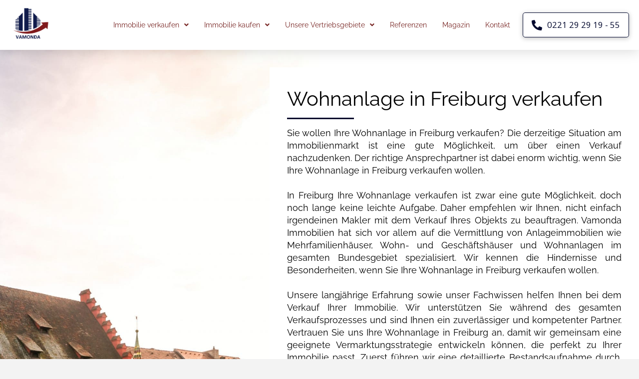

--- FILE ---
content_type: text/html; charset=UTF-8
request_url: https://vamonda.com/immobilie-verkaufen-freiburg/wohnanlage-freiburg-verkaufen/
body_size: 30267
content:
<!DOCTYPE html>

<html class="no-js" lang="de-DE">

<head>
  
<meta charset="UTF-8">
<meta name="viewport" content="width=device-width, initial-scale=1.0">
<link rel="pingback" href="https://vamonda.com/xmlrpc.php">
<meta name='robots' content='index, follow, max-image-preview:large, max-snippet:-1, max-video-preview:-1' />

<!-- Google Tag Manager for WordPress by gtm4wp.com -->
<script data-cfasync="false" data-pagespeed-no-defer>
	var gtm4wp_datalayer_name = "dataLayer";
	var dataLayer = dataLayer || [];
</script>
<!-- End Google Tag Manager for WordPress by gtm4wp.com -->
	<!-- This site is optimized with the Yoast SEO plugin v19.11 - https://yoast.com/wordpress/plugins/seo/ -->
	<title>Verkaufen Sie zügig Ihre Wohnanlage in Freiburg</title>
	<meta name="description" content="Sie wollen Ihre Wohnanlage in Freiburg verkaufen? ➤ Erfahren Sie, wie Sie Ihre Anlageimmobilie erfolgreich und gewinnbringend in Freiburg verkaufen." />
	<link rel="canonical" href="https://vamonda.com/immobilie-verkaufen-freiburg/wohnanlage-freiburg-verkaufen/" />
	<meta property="og:locale" content="de_DE" />
	<meta property="og:type" content="article" />
	<meta property="og:title" content="Verkaufen Sie zügig Ihre Wohnanlage in Freiburg" />
	<meta property="og:description" content="Sie wollen Ihre Wohnanlage in Freiburg verkaufen? ➤ Erfahren Sie, wie Sie Ihre Anlageimmobilie erfolgreich und gewinnbringend in Freiburg verkaufen." />
	<meta property="og:url" content="https://vamonda.com/immobilie-verkaufen-freiburg/wohnanlage-freiburg-verkaufen/" />
	<meta property="og:site_name" content="Vamonda Immobilien" />
	<meta property="article:modified_time" content="2022-10-13T08:56:58+00:00" />
	<meta name="twitter:card" content="summary_large_image" />
	<meta name="twitter:label1" content="Geschätzte Lesezeit" />
	<meta name="twitter:data1" content="4 Minuten" />
	<script type="application/ld+json" class="yoast-schema-graph">{"@context":"https://schema.org","@graph":[{"@type":"WebPage","@id":"https://vamonda.com/immobilie-verkaufen-freiburg/wohnanlage-freiburg-verkaufen/","url":"https://vamonda.com/immobilie-verkaufen-freiburg/wohnanlage-freiburg-verkaufen/","name":"Verkaufen Sie zügig Ihre Wohnanlage in Freiburg","isPartOf":{"@id":"https://vamonda.com/#website"},"datePublished":"2022-02-03T19:00:45+00:00","dateModified":"2022-10-13T08:56:58+00:00","description":"Sie wollen Ihre Wohnanlage in Freiburg verkaufen? ➤ Erfahren Sie, wie Sie Ihre Anlageimmobilie erfolgreich und gewinnbringend in Freiburg verkaufen.","breadcrumb":{"@id":"https://vamonda.com/immobilie-verkaufen-freiburg/wohnanlage-freiburg-verkaufen/#breadcrumb"},"inLanguage":"de-DE","potentialAction":[{"@type":"ReadAction","target":["https://vamonda.com/immobilie-verkaufen-freiburg/wohnanlage-freiburg-verkaufen/"]}]},{"@type":"BreadcrumbList","@id":"https://vamonda.com/immobilie-verkaufen-freiburg/wohnanlage-freiburg-verkaufen/#breadcrumb","itemListElement":[{"@type":"ListItem","position":1,"name":"Startseite","item":"https://vamonda.com/"},{"@type":"ListItem","position":2,"name":"immobilie verkaufen freiburg","item":"https://vamonda.com/immobilie-verkaufen-freiburg/"},{"@type":"ListItem","position":3,"name":"Wohnanlage Freiburg"}]},{"@type":"WebSite","@id":"https://vamonda.com/#website","url":"https://vamonda.com/","name":"Vamonda Immobilien","description":"Ihr Partner für Anlageimmobilien, bundesweit.","potentialAction":[{"@type":"SearchAction","target":{"@type":"EntryPoint","urlTemplate":"https://vamonda.com/?s={search_term_string}"},"query-input":"required name=search_term_string"}],"inLanguage":"de-DE"}]}</script>
	<!-- / Yoast SEO plugin. -->


<link rel='dns-prefetch' href='//www.googletagmanager.com' />
<link rel="alternate" type="application/rss+xml" title="Vamonda Immobilien &raquo; Feed" href="https://vamonda.com/feed/" />
<link rel="alternate" type="application/rss+xml" title="Vamonda Immobilien &raquo; Kommentar-Feed" href="https://vamonda.com/comments/feed/" />
<script type="text/javascript">
window._wpemojiSettings = {"baseUrl":"https:\/\/s.w.org\/images\/core\/emoji\/14.0.0\/72x72\/","ext":".png","svgUrl":"https:\/\/s.w.org\/images\/core\/emoji\/14.0.0\/svg\/","svgExt":".svg","source":{"concatemoji":"https:\/\/vamonda.com\/wp-includes\/js\/wp-emoji-release.min.js?ver=7aa650c036a740196e46c4243aea8c85"}};
/*! This file is auto-generated */
!function(e,a,t){var n,r,o,i=a.createElement("canvas"),p=i.getContext&&i.getContext("2d");function s(e,t){var a=String.fromCharCode,e=(p.clearRect(0,0,i.width,i.height),p.fillText(a.apply(this,e),0,0),i.toDataURL());return p.clearRect(0,0,i.width,i.height),p.fillText(a.apply(this,t),0,0),e===i.toDataURL()}function c(e){var t=a.createElement("script");t.src=e,t.defer=t.type="text/javascript",a.getElementsByTagName("head")[0].appendChild(t)}for(o=Array("flag","emoji"),t.supports={everything:!0,everythingExceptFlag:!0},r=0;r<o.length;r++)t.supports[o[r]]=function(e){if(p&&p.fillText)switch(p.textBaseline="top",p.font="600 32px Arial",e){case"flag":return s([127987,65039,8205,9895,65039],[127987,65039,8203,9895,65039])?!1:!s([55356,56826,55356,56819],[55356,56826,8203,55356,56819])&&!s([55356,57332,56128,56423,56128,56418,56128,56421,56128,56430,56128,56423,56128,56447],[55356,57332,8203,56128,56423,8203,56128,56418,8203,56128,56421,8203,56128,56430,8203,56128,56423,8203,56128,56447]);case"emoji":return!s([129777,127995,8205,129778,127999],[129777,127995,8203,129778,127999])}return!1}(o[r]),t.supports.everything=t.supports.everything&&t.supports[o[r]],"flag"!==o[r]&&(t.supports.everythingExceptFlag=t.supports.everythingExceptFlag&&t.supports[o[r]]);t.supports.everythingExceptFlag=t.supports.everythingExceptFlag&&!t.supports.flag,t.DOMReady=!1,t.readyCallback=function(){t.DOMReady=!0},t.supports.everything||(n=function(){t.readyCallback()},a.addEventListener?(a.addEventListener("DOMContentLoaded",n,!1),e.addEventListener("load",n,!1)):(e.attachEvent("onload",n),a.attachEvent("onreadystatechange",function(){"complete"===a.readyState&&t.readyCallback()})),(e=t.source||{}).concatemoji?c(e.concatemoji):e.wpemoji&&e.twemoji&&(c(e.twemoji),c(e.wpemoji)))}(window,document,window._wpemojiSettings);
</script>
<style type="text/css">
img.wp-smiley,
img.emoji {
	display: inline !important;
	border: none !important;
	box-shadow: none !important;
	height: 1em !important;
	width: 1em !important;
	margin: 0 0.07em !important;
	vertical-align: -0.1em !important;
	background: none !important;
	padding: 0 !important;
}
</style>
	<link rel='stylesheet' id='wp-block-library-css' href='https://vamonda.com/wp-includes/css/dist/block-library/style.min.css?ver=7aa650c036a740196e46c4243aea8c85' type='text/css' media='all' />
<style id='wp-block-library-theme-inline-css' type='text/css'>
.wp-block-audio figcaption{color:#555;font-size:13px;text-align:center}.is-dark-theme .wp-block-audio figcaption{color:hsla(0,0%,100%,.65)}.wp-block-audio{margin:0 0 1em}.wp-block-code{border:1px solid #ccc;border-radius:4px;font-family:Menlo,Consolas,monaco,monospace;padding:.8em 1em}.wp-block-embed figcaption{color:#555;font-size:13px;text-align:center}.is-dark-theme .wp-block-embed figcaption{color:hsla(0,0%,100%,.65)}.wp-block-embed{margin:0 0 1em}.blocks-gallery-caption{color:#555;font-size:13px;text-align:center}.is-dark-theme .blocks-gallery-caption{color:hsla(0,0%,100%,.65)}.wp-block-image figcaption{color:#555;font-size:13px;text-align:center}.is-dark-theme .wp-block-image figcaption{color:hsla(0,0%,100%,.65)}.wp-block-image{margin:0 0 1em}.wp-block-pullquote{border-top:4px solid;border-bottom:4px solid;margin-bottom:1.75em;color:currentColor}.wp-block-pullquote__citation,.wp-block-pullquote cite,.wp-block-pullquote footer{color:currentColor;text-transform:uppercase;font-size:.8125em;font-style:normal}.wp-block-quote{border-left:.25em solid;margin:0 0 1.75em;padding-left:1em}.wp-block-quote cite,.wp-block-quote footer{color:currentColor;font-size:.8125em;position:relative;font-style:normal}.wp-block-quote.has-text-align-right{border-left:none;border-right:.25em solid;padding-left:0;padding-right:1em}.wp-block-quote.has-text-align-center{border:none;padding-left:0}.wp-block-quote.is-large,.wp-block-quote.is-style-large,.wp-block-quote.is-style-plain{border:none}.wp-block-search .wp-block-search__label{font-weight:700}.wp-block-search__button{border:1px solid #ccc;padding:.375em .625em}:where(.wp-block-group.has-background){padding:1.25em 2.375em}.wp-block-separator.has-css-opacity{opacity:.4}.wp-block-separator{border:none;border-bottom:2px solid;margin-left:auto;margin-right:auto}.wp-block-separator.has-alpha-channel-opacity{opacity:1}.wp-block-separator:not(.is-style-wide):not(.is-style-dots){width:100px}.wp-block-separator.has-background:not(.is-style-dots){border-bottom:none;height:1px}.wp-block-separator.has-background:not(.is-style-wide):not(.is-style-dots){height:2px}.wp-block-table{margin:"0 0 1em 0"}.wp-block-table thead{border-bottom:3px solid}.wp-block-table tfoot{border-top:3px solid}.wp-block-table td,.wp-block-table th{word-break:normal}.wp-block-table figcaption{color:#555;font-size:13px;text-align:center}.is-dark-theme .wp-block-table figcaption{color:hsla(0,0%,100%,.65)}.wp-block-video figcaption{color:#555;font-size:13px;text-align:center}.is-dark-theme .wp-block-video figcaption{color:hsla(0,0%,100%,.65)}.wp-block-video{margin:0 0 1em}.wp-block-template-part.has-background{padding:1.25em 2.375em;margin-top:0;margin-bottom:0}
</style>
<link rel='stylesheet' id='classic-theme-styles-css' href='https://vamonda.com/wp-includes/css/classic-themes.min.css?ver=1' type='text/css' media='all' />
<style id='global-styles-inline-css' type='text/css'>
body{--wp--preset--color--black: #000000;--wp--preset--color--cyan-bluish-gray: #abb8c3;--wp--preset--color--white: #ffffff;--wp--preset--color--pale-pink: #f78da7;--wp--preset--color--vivid-red: #cf2e2e;--wp--preset--color--luminous-vivid-orange: #ff6900;--wp--preset--color--luminous-vivid-amber: #fcb900;--wp--preset--color--light-green-cyan: #7bdcb5;--wp--preset--color--vivid-green-cyan: #00d084;--wp--preset--color--pale-cyan-blue: #8ed1fc;--wp--preset--color--vivid-cyan-blue: #0693e3;--wp--preset--color--vivid-purple: #9b51e0;--wp--preset--gradient--vivid-cyan-blue-to-vivid-purple: linear-gradient(135deg,rgba(6,147,227,1) 0%,rgb(155,81,224) 100%);--wp--preset--gradient--light-green-cyan-to-vivid-green-cyan: linear-gradient(135deg,rgb(122,220,180) 0%,rgb(0,208,130) 100%);--wp--preset--gradient--luminous-vivid-amber-to-luminous-vivid-orange: linear-gradient(135deg,rgba(252,185,0,1) 0%,rgba(255,105,0,1) 100%);--wp--preset--gradient--luminous-vivid-orange-to-vivid-red: linear-gradient(135deg,rgba(255,105,0,1) 0%,rgb(207,46,46) 100%);--wp--preset--gradient--very-light-gray-to-cyan-bluish-gray: linear-gradient(135deg,rgb(238,238,238) 0%,rgb(169,184,195) 100%);--wp--preset--gradient--cool-to-warm-spectrum: linear-gradient(135deg,rgb(74,234,220) 0%,rgb(151,120,209) 20%,rgb(207,42,186) 40%,rgb(238,44,130) 60%,rgb(251,105,98) 80%,rgb(254,248,76) 100%);--wp--preset--gradient--blush-light-purple: linear-gradient(135deg,rgb(255,206,236) 0%,rgb(152,150,240) 100%);--wp--preset--gradient--blush-bordeaux: linear-gradient(135deg,rgb(254,205,165) 0%,rgb(254,45,45) 50%,rgb(107,0,62) 100%);--wp--preset--gradient--luminous-dusk: linear-gradient(135deg,rgb(255,203,112) 0%,rgb(199,81,192) 50%,rgb(65,88,208) 100%);--wp--preset--gradient--pale-ocean: linear-gradient(135deg,rgb(255,245,203) 0%,rgb(182,227,212) 50%,rgb(51,167,181) 100%);--wp--preset--gradient--electric-grass: linear-gradient(135deg,rgb(202,248,128) 0%,rgb(113,206,126) 100%);--wp--preset--gradient--midnight: linear-gradient(135deg,rgb(2,3,129) 0%,rgb(40,116,252) 100%);--wp--preset--duotone--dark-grayscale: url('#wp-duotone-dark-grayscale');--wp--preset--duotone--grayscale: url('#wp-duotone-grayscale');--wp--preset--duotone--purple-yellow: url('#wp-duotone-purple-yellow');--wp--preset--duotone--blue-red: url('#wp-duotone-blue-red');--wp--preset--duotone--midnight: url('#wp-duotone-midnight');--wp--preset--duotone--magenta-yellow: url('#wp-duotone-magenta-yellow');--wp--preset--duotone--purple-green: url('#wp-duotone-purple-green');--wp--preset--duotone--blue-orange: url('#wp-duotone-blue-orange');--wp--preset--font-size--small: 13px;--wp--preset--font-size--medium: 20px;--wp--preset--font-size--large: 36px;--wp--preset--font-size--x-large: 42px;--wp--preset--spacing--20: 0.44rem;--wp--preset--spacing--30: 0.67rem;--wp--preset--spacing--40: 1rem;--wp--preset--spacing--50: 1.5rem;--wp--preset--spacing--60: 2.25rem;--wp--preset--spacing--70: 3.38rem;--wp--preset--spacing--80: 5.06rem;}:where(.is-layout-flex){gap: 0.5em;}body .is-layout-flow > .alignleft{float: left;margin-inline-start: 0;margin-inline-end: 2em;}body .is-layout-flow > .alignright{float: right;margin-inline-start: 2em;margin-inline-end: 0;}body .is-layout-flow > .aligncenter{margin-left: auto !important;margin-right: auto !important;}body .is-layout-constrained > .alignleft{float: left;margin-inline-start: 0;margin-inline-end: 2em;}body .is-layout-constrained > .alignright{float: right;margin-inline-start: 2em;margin-inline-end: 0;}body .is-layout-constrained > .aligncenter{margin-left: auto !important;margin-right: auto !important;}body .is-layout-constrained > :where(:not(.alignleft):not(.alignright):not(.alignfull)){max-width: var(--wp--style--global--content-size);margin-left: auto !important;margin-right: auto !important;}body .is-layout-constrained > .alignwide{max-width: var(--wp--style--global--wide-size);}body .is-layout-flex{display: flex;}body .is-layout-flex{flex-wrap: wrap;align-items: center;}body .is-layout-flex > *{margin: 0;}:where(.wp-block-columns.is-layout-flex){gap: 2em;}.has-black-color{color: var(--wp--preset--color--black) !important;}.has-cyan-bluish-gray-color{color: var(--wp--preset--color--cyan-bluish-gray) !important;}.has-white-color{color: var(--wp--preset--color--white) !important;}.has-pale-pink-color{color: var(--wp--preset--color--pale-pink) !important;}.has-vivid-red-color{color: var(--wp--preset--color--vivid-red) !important;}.has-luminous-vivid-orange-color{color: var(--wp--preset--color--luminous-vivid-orange) !important;}.has-luminous-vivid-amber-color{color: var(--wp--preset--color--luminous-vivid-amber) !important;}.has-light-green-cyan-color{color: var(--wp--preset--color--light-green-cyan) !important;}.has-vivid-green-cyan-color{color: var(--wp--preset--color--vivid-green-cyan) !important;}.has-pale-cyan-blue-color{color: var(--wp--preset--color--pale-cyan-blue) !important;}.has-vivid-cyan-blue-color{color: var(--wp--preset--color--vivid-cyan-blue) !important;}.has-vivid-purple-color{color: var(--wp--preset--color--vivid-purple) !important;}.has-black-background-color{background-color: var(--wp--preset--color--black) !important;}.has-cyan-bluish-gray-background-color{background-color: var(--wp--preset--color--cyan-bluish-gray) !important;}.has-white-background-color{background-color: var(--wp--preset--color--white) !important;}.has-pale-pink-background-color{background-color: var(--wp--preset--color--pale-pink) !important;}.has-vivid-red-background-color{background-color: var(--wp--preset--color--vivid-red) !important;}.has-luminous-vivid-orange-background-color{background-color: var(--wp--preset--color--luminous-vivid-orange) !important;}.has-luminous-vivid-amber-background-color{background-color: var(--wp--preset--color--luminous-vivid-amber) !important;}.has-light-green-cyan-background-color{background-color: var(--wp--preset--color--light-green-cyan) !important;}.has-vivid-green-cyan-background-color{background-color: var(--wp--preset--color--vivid-green-cyan) !important;}.has-pale-cyan-blue-background-color{background-color: var(--wp--preset--color--pale-cyan-blue) !important;}.has-vivid-cyan-blue-background-color{background-color: var(--wp--preset--color--vivid-cyan-blue) !important;}.has-vivid-purple-background-color{background-color: var(--wp--preset--color--vivid-purple) !important;}.has-black-border-color{border-color: var(--wp--preset--color--black) !important;}.has-cyan-bluish-gray-border-color{border-color: var(--wp--preset--color--cyan-bluish-gray) !important;}.has-white-border-color{border-color: var(--wp--preset--color--white) !important;}.has-pale-pink-border-color{border-color: var(--wp--preset--color--pale-pink) !important;}.has-vivid-red-border-color{border-color: var(--wp--preset--color--vivid-red) !important;}.has-luminous-vivid-orange-border-color{border-color: var(--wp--preset--color--luminous-vivid-orange) !important;}.has-luminous-vivid-amber-border-color{border-color: var(--wp--preset--color--luminous-vivid-amber) !important;}.has-light-green-cyan-border-color{border-color: var(--wp--preset--color--light-green-cyan) !important;}.has-vivid-green-cyan-border-color{border-color: var(--wp--preset--color--vivid-green-cyan) !important;}.has-pale-cyan-blue-border-color{border-color: var(--wp--preset--color--pale-cyan-blue) !important;}.has-vivid-cyan-blue-border-color{border-color: var(--wp--preset--color--vivid-cyan-blue) !important;}.has-vivid-purple-border-color{border-color: var(--wp--preset--color--vivid-purple) !important;}.has-vivid-cyan-blue-to-vivid-purple-gradient-background{background: var(--wp--preset--gradient--vivid-cyan-blue-to-vivid-purple) !important;}.has-light-green-cyan-to-vivid-green-cyan-gradient-background{background: var(--wp--preset--gradient--light-green-cyan-to-vivid-green-cyan) !important;}.has-luminous-vivid-amber-to-luminous-vivid-orange-gradient-background{background: var(--wp--preset--gradient--luminous-vivid-amber-to-luminous-vivid-orange) !important;}.has-luminous-vivid-orange-to-vivid-red-gradient-background{background: var(--wp--preset--gradient--luminous-vivid-orange-to-vivid-red) !important;}.has-very-light-gray-to-cyan-bluish-gray-gradient-background{background: var(--wp--preset--gradient--very-light-gray-to-cyan-bluish-gray) !important;}.has-cool-to-warm-spectrum-gradient-background{background: var(--wp--preset--gradient--cool-to-warm-spectrum) !important;}.has-blush-light-purple-gradient-background{background: var(--wp--preset--gradient--blush-light-purple) !important;}.has-blush-bordeaux-gradient-background{background: var(--wp--preset--gradient--blush-bordeaux) !important;}.has-luminous-dusk-gradient-background{background: var(--wp--preset--gradient--luminous-dusk) !important;}.has-pale-ocean-gradient-background{background: var(--wp--preset--gradient--pale-ocean) !important;}.has-electric-grass-gradient-background{background: var(--wp--preset--gradient--electric-grass) !important;}.has-midnight-gradient-background{background: var(--wp--preset--gradient--midnight) !important;}.has-small-font-size{font-size: var(--wp--preset--font-size--small) !important;}.has-medium-font-size{font-size: var(--wp--preset--font-size--medium) !important;}.has-large-font-size{font-size: var(--wp--preset--font-size--large) !important;}.has-x-large-font-size{font-size: var(--wp--preset--font-size--x-large) !important;}
.wp-block-navigation a:where(:not(.wp-element-button)){color: inherit;}
:where(.wp-block-columns.is-layout-flex){gap: 2em;}
.wp-block-pullquote{font-size: 1.5em;line-height: 1.6;}
</style>
<link rel='stylesheet' id='x-stack-css' href='https://vamonda.com/wp-content/themes/pro-2/framework/dist/css/site/stacks/integrity-light.css?ver=5.1.4' type='text/css' media='all' />
<style id='cs-inline-css' type='text/css'>
 a,h1 a:hover,h2 a:hover,h3 a:hover,h4 a:hover,h5 a:hover,h6 a:hover,.x-breadcrumb-wrap a:hover,.widget ul li a:hover,.widget ol li a:hover,.widget.widget_text ul li a,.widget.widget_text ol li a,.widget_nav_menu .current-menu-item > a,.x-accordion-heading .x-accordion-toggle:hover,.x-comment-author a:hover,.x-comment-time:hover,.x-recent-posts a:hover .h-recent-posts{color:#00072d;}a:hover,.widget.widget_text ul li a:hover,.widget.widget_text ol li a:hover,.x-twitter-widget ul li a:hover{color:#762321;}.rev_slider_wrapper,a.x-img-thumbnail:hover,.x-slider-container.below,.page-template-template-blank-3-php .x-slider-container.above,.page-template-template-blank-6-php .x-slider-container.above{border-color:#00072d;}.entry-thumb:before,.x-pagination span.current,.woocommerce-pagination span[aria-current],.flex-direction-nav a,.flex-control-nav a:hover,.flex-control-nav a.flex-active,.mejs-time-current,.x-dropcap,.x-skill-bar .bar,.x-pricing-column.featured h2,.h-comments-title small,.x-entry-share .x-share:hover,.x-highlight,.x-recent-posts .x-recent-posts-img:after{background-color:#00072d;}.x-nav-tabs > .active > a,.x-nav-tabs > .active > a:hover{box-shadow:inset 0 3px 0 0 #00072d;}.x-main{width:calc(72% - 2.463055%);}.x-sidebar{width:calc(100% - 2.463055% - 72%);}.x-comment-author,.x-comment-time,.comment-form-author label,.comment-form-email label,.comment-form-url label,.comment-form-rating label,.comment-form-comment label,.widget_calendar #wp-calendar caption,.widget.widget_rss li .rsswidget{font-family:"vamonda";font-weight:400;}.p-landmark-sub,.p-meta,input,button,select,textarea{font-family:"vamonda";}.widget ul li a,.widget ol li a,.x-comment-time{color:#000;}.widget_text ol li a,.widget_text ul li a{color:#00072d;}.widget_text ol li a:hover,.widget_text ul li a:hover{color:#762321;}.comment-form-author label,.comment-form-email label,.comment-form-url label,.comment-form-rating label,.comment-form-comment label,.widget_calendar #wp-calendar th,.p-landmark-sub strong,.widget_tag_cloud .tagcloud a:hover,.widget_tag_cloud .tagcloud a:active,.entry-footer a:hover,.entry-footer a:active,.x-breadcrumbs .current,.x-comment-author,.x-comment-author a{color:#000;}.widget_calendar #wp-calendar th{border-color:#000;}.h-feature-headline span i{background-color:#000;}@media (max-width:978.98px){}html{font-size:12px;}@media (min-width:480px){html{font-size:14px;}}@media (min-width:767px){html{font-size:14px;}}@media (min-width:979px){html{font-size:14px;}}@media (min-width:1200px){html{font-size:14px;}}body{font-style:normal;font-weight:400;color:#000;background-color:#f3f3f3;}.w-b{font-weight:400 !important;}h1,h2,h3,h4,h5,h6,.h1,.h2,.h3,.h4,.h5,.h6{font-family:"vamonda";font-style:normal;font-weight:400;}h1,.h1{letter-spacing:-0.035em;}h2,.h2{letter-spacing:-0.035em;}h3,.h3{letter-spacing:-0.035em;}h4,.h4{letter-spacing:-0.035em;}h5,.h5{letter-spacing:-0.035em;}h6,.h6{letter-spacing:-0.035em;}.w-h{font-weight:400 !important;}.x-container.width{width:90%;}.x-container.max{max-width:1400px;}.x-bar-content.x-container.width{flex-basis:90%;}.x-main.full{float:none;display:block;width:auto;}@media (max-width:978.98px){.x-main.full,.x-main.left,.x-main.right,.x-sidebar.left,.x-sidebar.right{float:none;display:block;width:auto !important;}}.entry-header,.entry-content{font-size:1rem;}body,input,button,select,textarea{font-family:"vamonda";}h1,h2,h3,h4,h5,h6,.h1,.h2,.h3,.h4,.h5,.h6,h1 a,h2 a,h3 a,h4 a,h5 a,h6 a,.h1 a,.h2 a,.h3 a,.h4 a,.h5 a,.h6 a,blockquote{color:#000;}.cfc-h-tx{color:#000 !important;}.cfc-h-bd{border-color:#000 !important;}.cfc-h-bg{background-color:#000 !important;}.cfc-b-tx{color:#000 !important;}.cfc-b-bd{border-color:#000 !important;}.cfc-b-bg{background-color:#000 !important;}.x-btn,.button,[type="submit"]{color:#ffffff;border-color:#fff;background-color:#00072d;margin-bottom:0.25em;text-shadow:0 0.075em 0.075em rgba(0,0,0,0.5);box-shadow:0 0.25em 0 0 transparent,0 4px 9px rgba(0,0,0,0.75);}.x-btn:hover,.button:hover,[type="submit"]:hover{color:#ffffff;border-color:#fff;background-color:#00072d;margin-bottom:0.25em;text-shadow:0 0.075em 0.075em rgba(0,0,0,0.5);box-shadow:0 0.25em 0 0 transparent,0 4px 9px rgba(0,0,0,0.75);}.x-btn.x-btn-real,.x-btn.x-btn-real:hover{margin-bottom:0.25em;text-shadow:0 0.075em 0.075em rgba(0,0,0,0.65);}.x-btn.x-btn-real{box-shadow:0 0.25em 0 0 transparent,0 4px 9px rgba(0,0,0,0.75);}.x-btn.x-btn-real:hover{box-shadow:0 0.25em 0 0 transparent,0 4px 9px rgba(0,0,0,0.75);}.x-btn.x-btn-flat,.x-btn.x-btn-flat:hover{margin-bottom:0;text-shadow:0 0.075em 0.075em rgba(0,0,0,0.65);box-shadow:none;}.x-btn.x-btn-transparent,.x-btn.x-btn-transparent:hover{margin-bottom:0;border-width:3px;text-shadow:none;text-transform:uppercase;background-color:transparent;box-shadow:none;} @font-face{font-family:'FontAwesomePro';font-style:normal;font-weight:900;font-display:block;src:url('https://vamonda.com/wp-content/themes/pro-2/cornerstone/assets/fonts/fa-solid-900.woff2') format('woff2'),url('https://vamonda.com/wp-content/themes/pro-2/cornerstone/assets/fonts/fa-solid-900.woff') format('woff'),url('https://vamonda.com/wp-content/themes/pro-2/cornerstone/assets/fonts/fa-solid-900.ttf') format('truetype');}[data-x-fa-pro-icon]{font-family:"FontAwesomePro" !important;}[data-x-fa-pro-icon]:before{content:attr(data-x-fa-pro-icon);}[data-x-icon],[data-x-icon-o],[data-x-icon-l],[data-x-icon-s],[data-x-icon-b],[data-x-fa-pro-icon],[class*="cs-fa-"]{display:inline-block;font-style:normal;font-weight:400;text-decoration:inherit;text-rendering:auto;-webkit-font-smoothing:antialiased;-moz-osx-font-smoothing:grayscale;}[data-x-icon].left,[data-x-icon-o].left,[data-x-icon-l].left,[data-x-icon-s].left,[data-x-icon-b].left,[data-x-fa-pro-icon].left,[class*="cs-fa-"].left{margin-right:0.5em;}[data-x-icon].right,[data-x-icon-o].right,[data-x-icon-l].right,[data-x-icon-s].right,[data-x-icon-b].right,[data-x-fa-pro-icon].right,[class*="cs-fa-"].right{margin-left:0.5em;}[data-x-icon]:before,[data-x-icon-o]:before,[data-x-icon-l]:before,[data-x-icon-s]:before,[data-x-icon-b]:before,[data-x-fa-pro-icon]:before,[class*="cs-fa-"]:before{line-height:1;}@font-face{font-family:'FontAwesome';font-style:normal;font-weight:900;font-display:block;src:url('https://vamonda.com/wp-content/themes/pro-2/cornerstone/assets/fonts/fa-solid-900.woff2') format('woff2'),url('https://vamonda.com/wp-content/themes/pro-2/cornerstone/assets/fonts/fa-solid-900.woff') format('woff'),url('https://vamonda.com/wp-content/themes/pro-2/cornerstone/assets/fonts/fa-solid-900.ttf') format('truetype');}[data-x-icon],[data-x-icon-s],[data-x-icon][class*="cs-fa-"]{font-family:"FontAwesome" !important;font-weight:900;}[data-x-icon]:before,[data-x-icon][class*="cs-fa-"]:before{content:attr(data-x-icon);}[data-x-icon-s]:before{content:attr(data-x-icon-s);}@font-face{font-family:'FontAwesomeRegular';font-style:normal;font-weight:400;font-display:block;src:url('https://vamonda.com/wp-content/themes/pro-2/cornerstone/assets/fonts/fa-regular-400.woff2') format('woff2'),url('https://vamonda.com/wp-content/themes/pro-2/cornerstone/assets/fonts/fa-regular-400.woff') format('woff'),url('https://vamonda.com/wp-content/themes/pro-2/cornerstone/assets/fonts/fa-regular-400.ttf') format('truetype');}@font-face{font-family:'FontAwesomePro';font-style:normal;font-weight:400;font-display:block;src:url('https://vamonda.com/wp-content/themes/pro-2/cornerstone/assets/fonts/fa-regular-400.woff2') format('woff2'),url('https://vamonda.com/wp-content/themes/pro-2/cornerstone/assets/fonts/fa-regular-400.woff') format('woff'),url('https://vamonda.com/wp-content/themes/pro-2/cornerstone/assets/fonts/fa-regular-400.ttf') format('truetype');}[data-x-icon-o]{font-family:"FontAwesomeRegular" !important;}[data-x-icon-o]:before{content:attr(data-x-icon-o);}@font-face{font-family:'FontAwesomeLight';font-style:normal;font-weight:300;font-display:block;src:url('https://vamonda.com/wp-content/themes/pro-2/cornerstone/assets/fonts/fa-light-300.woff2') format('woff2'),url('https://vamonda.com/wp-content/themes/pro-2/cornerstone/assets/fonts/fa-light-300.woff') format('woff'),url('https://vamonda.com/wp-content/themes/pro-2/cornerstone/assets/fonts/fa-light-300.ttf') format('truetype');}@font-face{font-family:'FontAwesomePro';font-style:normal;font-weight:300;font-display:block;src:url('https://vamonda.com/wp-content/themes/pro-2/cornerstone/assets/fonts/fa-light-300.woff2') format('woff2'),url('https://vamonda.com/wp-content/themes/pro-2/cornerstone/assets/fonts/fa-light-300.woff') format('woff'),url('https://vamonda.com/wp-content/themes/pro-2/cornerstone/assets/fonts/fa-light-300.ttf') format('truetype');}[data-x-icon-l]{font-family:"FontAwesomeLight" !important;font-weight:300;}[data-x-icon-l]:before{content:attr(data-x-icon-l);}@font-face{font-family:'FontAwesomeBrands';font-style:normal;font-weight:normal;font-display:block;src:url('https://vamonda.com/wp-content/themes/pro-2/cornerstone/assets/fonts/fa-brands-400.woff2') format('woff2'),url('https://vamonda.com/wp-content/themes/pro-2/cornerstone/assets/fonts/fa-brands-400.woff') format('woff'),url('https://vamonda.com/wp-content/themes/pro-2/cornerstone/assets/fonts/fa-brands-400.ttf') format('truetype');}[data-x-icon-b]{font-family:"FontAwesomeBrands" !important;}[data-x-icon-b]:before{content:attr(data-x-icon-b);} .m3b-0.x-bar{height:100px;border:0;font-size:1em;background-color:#ffffff;box-shadow:0px 3px 25px 0px rgba(0,0,0,0.15);z-index:9999;}.m3b-0 .x-bar-content{flex-direction:row;justify-content:space-between;align-items:center;flex-grow:0;flex-shrink:1;flex-basis:100%;height:100px;}.m3b-0.x-bar-outer-spacers:after,.m3b-0.x-bar-outer-spacers:before{flex-basis:20px;width:20px!important;height:20px;}.m3b-0.x-bar-space{font-size:1em;height:100px;}.m3b-1.x-bar-container{flex-direction:row;justify-content:space-between;align-items:center;flex-basis:auto;border:0;font-size:1em;z-index:auto;}.m3b-2.x-bar-container{flex-grow:1;flex-shrink:0;}.m3b-3.x-bar-container{flex-wrap:wrap;align-content:center;}.m3b-4.x-bar-container{flex-grow:0;flex-shrink:1;}.m3b-5.x-image{font-size:1em;border:0;}.m3b-6.x-image{max-width:80px;}.m3b-7.x-image{max-width:100px;}.m3b-8.x-anchor {width:3em;height:3em;}.m3b-8.x-anchor .x-toggle {color:#00072d;}.m3b-8.x-anchor:hover .x-toggle,.m3b-8.x-anchor[class*="active"] .x-toggle,[data-x-effect-provider*="colors"]:hover .m3b-8.x-anchor .x-toggle {color:#762321;}.m3b-8.x-anchor .x-toggle-burger {width:10em;margin-top:3em;margin-right:0;margin-bottom:3em;margin-left:0;font-size:2px;}.m3b-8.x-anchor .x-toggle-burger-bun-t {transform:translate3d(0,calc(3em * -1),0);}.m3b-8.x-anchor .x-toggle-burger-bun-b {transform:translate3d(0,3em,0);}.m3b-9.x-anchor {font-size:1em;}.m3b-9.x-anchor .x-anchor-content {align-items:center;}.m3b-a.x-anchor {border:0;}.m3b-b.x-anchor .x-anchor-content {flex-direction:row;}.m3b-c.x-anchor .x-anchor-content {justify-content:center;}.m3b-d.x-anchor .x-graphic {margin-top:5px;margin-right:5px;margin-bottom:5px;margin-left:5px;}.m3b-e.x-anchor {max-width:18em;margin-top:0em;margin-right:auto;margin-bottom:0em;margin-left:auto;font-size:25px;}.m3b-e.x-anchor .x-anchor-content {align-items:baseline;padding-top:0.8em;padding-right:1em;padding-bottom:0.8em;padding-left:1em;}.m3b-e.x-anchor .x-anchor-text-primary {font-family:inherit;font-weight:400;text-align:left;}.m3b-e.x-anchor .x-anchor-sub-indicator {width:1em;margin-top:0em;margin-right:-1.409em;margin-bottom:0em;margin-left:0.409em;color:#00072d;}.m3b-e.x-anchor:hover .x-anchor-sub-indicator,.m3b-e.x-anchor[class*="active"] .x-anchor-sub-indicator,[data-x-effect-provider*="colors"]:hover .m3b-e.x-anchor .x-anchor-sub-indicator {color:#762321;}.m3b-e.x-anchor,.m3b-e.x-anchor :not([data-x-particle]) {transition-duration:222ms;}.m3b-f.x-anchor .x-anchor-content {justify-content:flex-start;}.m3b-f.x-anchor .x-anchor-text-primary {color:#00072d;}.m3b-f.x-anchor:hover .x-anchor-text-primary,.m3b-f.x-anchor[class*="active"] .x-anchor-text-primary,[data-x-effect-provider*="colors"]:hover .m3b-f.x-anchor .x-anchor-text-primary {color:#762321;}.m3b-g.x-anchor .x-anchor-text-primary {font-size:1em;}.m3b-g.x-anchor .x-anchor-sub-indicator {font-size:1em;}.m3b-h.x-anchor .x-anchor-text-primary {font-style:normal;line-height:1;}.m3b-i.x-anchor {height:50px;border-top-width:1px;border-right-width:1px;border-bottom-width:1px;border-left-width:1px;border-top-style:solid;border-right-style:solid;border-bottom-style:solid;border-left-style:solid;border-top-color:#00072d;border-right-color:#00072d;border-bottom-color:#00072d;border-left-color:#00072d;border-top-left-radius:0.35em;border-top-right-radius:0.35em;border-bottom-right-radius:0.35em;border-bottom-left-radius:0.35em;background-color:rgba(255,255,255,1);box-shadow:0em 0.15em 0.65em 0em rgba(0,0,0,0.25);}.m3b-i.x-anchor .x-anchor-content {padding-top:0.575em;padding-right:0.85em;padding-bottom:0.575em;padding-left:0.85em;}.m3b-i.x-anchor:hover,.m3b-i.x-anchor[class*="active"],[data-x-effect-provider*="colors"]:hover .m3b-i.x-anchor {border-top-color:#762321;border-right-color:#762321;border-bottom-color:#762321;border-left-color:#762321;}.m3b-i.x-anchor .x-anchor-text-primary {font-family:"Open Sans",sans-serif;font-size:1.2em;font-weight:400;}.m3b-i.x-anchor .x-graphic-icon {font-size:1.5em;width:auto;border:0;color:#00072d;}.m3b-i.x-anchor:hover .x-graphic-icon,.m3b-i.x-anchor[class*="active"] .x-graphic-icon,[data-x-effect-provider*="colors"]:hover .m3b-i.x-anchor .x-graphic-icon {color:#762321;}.m3b-j.x-anchor .x-anchor-text {margin-top:5px;margin-bottom:5px;margin-left:5px;}.m3b-k.x-anchor .x-anchor-text {margin-right:5px;}.m3b-l.x-anchor .x-anchor-content {flex-wrap:wrap;align-content:center;}.m3b-l.x-anchor .x-anchor-text-primary {color:#762321;}.m3b-l.x-anchor:hover .x-anchor-text-primary,.m3b-l.x-anchor[class*="active"] .x-anchor-text-primary,[data-x-effect-provider*="colors"]:hover .m3b-l.x-anchor .x-anchor-text-primary {color:#00072d;}.m3b-l.x-anchor .x-anchor-sub-indicator {color:#762321;}.m3b-l.x-anchor:hover .x-anchor-sub-indicator,.m3b-l.x-anchor[class*="active"] .x-anchor-sub-indicator,[data-x-effect-provider*="colors"]:hover .m3b-l.x-anchor .x-anchor-sub-indicator {color:#00072d;}.m3b-l > .is-primary {width:100%;height:3px;color:#00072d;transform-origin:0% 100%;}.m3b-m.x-anchor .x-anchor-content {padding-top:0.75em;padding-right:0.75em;padding-bottom:0.75em;padding-left:0.75em;}.m3b-m.x-anchor .x-anchor-text-primary {font-family:"vamonda";font-weight:400;}.m3b-m.x-anchor .x-anchor-sub-indicator {margin-top:5px;margin-right:5px;margin-bottom:5px;margin-left:5px;}.m3b-n.x-anchor .x-anchor-text {margin-right:auto;}.m3b-n.x-anchor .x-anchor-sub-indicator {color:rgba(0,0,0,1);}.m3b-n.x-anchor:hover .x-anchor-sub-indicator,.m3b-n.x-anchor[class*="active"] .x-anchor-sub-indicator,[data-x-effect-provider*="colors"]:hover .m3b-n.x-anchor .x-anchor-sub-indicator {color:rgba(0,0,0,0.5);}.m3b-o{font-size:16px;padding-top:0;padding-right:calc(1em * 2);padding-bottom:0;padding-left:calc(1em * 2);transition-duration:500ms,0s;transition-timing-function:cubic-bezier(0.400,0.000,0.200,1.000);}.m3b-o:after,.m3b-o:before{width:calc(1em * 2);height:calc(1em * 2);}.m3b-o:not(.x-active){transition-delay:0s,500ms;}.m3b-o .x-modal-bg{background-color:#fff;}.m3b-o .x-modal-close{width:calc(1em * 2);height:calc(1em * 2);font-size:1em;color:#00072d;}.m3b-o .x-modal-close:focus,.m3b-o .x-modal-close:hover{color:#762321;}.m3b-o .x-modal-content{width:100%;height:90%;text-align:left;border:0;transition-duration:500ms;transition-timing-function:cubic-bezier(0.400,0.000,0.200,1.000);}.m3b-p.x-row{z-index:1;margin-right:auto;margin-left:auto;border:0;padding-top:1px;padding-right:1px;padding-bottom:1px;padding-left:1px;font-size:1em;}.m3b-p > .x-row-inner{flex-direction:row;justify-content:flex-start;align-items:stretch;align-content:stretch;margin-top:calc(((20px / 2) + 1px) * -1);margin-right:calc(((20px / 2) + 1px) * -1);margin-bottom:calc(((20px / 2) + 1px) * -1);margin-left:calc(((20px / 2) + 1px) * -1);}.m3b-p > .x-row-inner > *{margin-top:calc(20px / 2);margin-bottom:calc(20px / 2);margin-right:calc(20px / 2);margin-left:calc(20px / 2);}.m3b-p > .x-row-inner > *:nth-child(1n - 0) {flex-basis:calc(100% - 20px);}.m3b-q.x-col{display:flex;flex-direction:column;justify-content:center;align-items:center;}.m3b-r.x-col{z-index:auto;border:0;font-size:1em;text-align:center;}.m3b-s,.m3b-s .x-anchor{transition-duration:300ms;transition-timing-function:cubic-bezier(0.400,0.000,0.200,1.000);}.m3b-t{font-size:1em;}.m3b-u{margin-top:0px;margin-right:10px;margin-bottom:0px;margin-left:0px;flex-direction:row;justify-content:space-around;align-items:stretch;align-self:stretch;flex-grow:0;flex-shrink:0;flex-basis:auto;}.m3b-u > li,.m3b-u > li > a{flex-grow:0;flex-shrink:1;flex-basis:auto;}.m3b-v .x-dropdown {width:14em;font-size:16px;border:0;background-color:rgb(255,255,255);box-shadow:0em 0.15em 2em 0em rgba(0,0,0,0.15);transition-duration:500ms,500ms,0s;transition-timing-function:cubic-bezier(0.400,0.000,0.200,1.000);}.m3b-v selector:not(.x-active) {transition-delay:0s,0s,500ms;} .m35b-0.x-bar{height:100%;}.m35b-0 .x-bar-content{height:100%;}.m35b-1.x-bar{border:0;font-size:1em;z-index:9999;}.m35b-1 .x-bar-content{flex-direction:row;}.m35b-1.x-bar-space{font-size:1em;}.m35b-2.x-bar{background-color:#ffffff;}.m35b-3 .x-bar-content{justify-content:center;}.m35b-3.x-bar-outer-spacers:after,.m35b-3.x-bar-outer-spacers:before{flex-basis:18px;width:18px!important;height:18px;}.m35b-4 .x-bar-content{align-items:center;}.m35b-5 .x-bar-content{justify-content:space-between;flex-grow:0;flex-shrink:1;flex-basis:100%;}.m35b-6 .x-bar-content{align-items:flex-start;flex-wrap:wrap;align-content:flex-start;}.m35b-7.x-bar-outer-spacers:after,.m35b-7.x-bar-outer-spacers:before{flex-basis:20px;width:20px!important;height:20px;}.m35b-8.x-bar{height:60px;}.m35b-8 .x-bar-content{height:60px;}.m35b-9.x-bar{height:50px;background-color:#00072d;box-shadow:0px 3px 25px 0px rgba(0,0,0,0.15);}.m35b-9 .x-bar-content{justify-content:flex-start;height:50px;}:where(body:not(.tco-disable-effects)) .m35b-a:hover,:where(body:not(.tco-disable-effects)) [data-x-effect-provider*="effects"]:hover .m35b-a{opacity:1;transform:scale(1.05);}.m35b-b.x-bar-container{flex-direction:row;}.m35b-c.x-bar-container{justify-content:space-between;flex-grow:0;flex-shrink:1;max-width:350px;margin-top:50px;margin-right:10px;margin-bottom:20px;margin-left:9px;}.m35b-d.x-bar-container{align-items:stretch;}.m35b-e.x-bar-container{flex-basis:auto;}.m35b-f.x-bar-container{border:0;}.m35b-g.x-bar-container{font-size:1em;z-index:auto;}.m35b-i.x-bar-container{align-items:center;}.m35b-j.x-bar-container{flex-direction:column;align-items:flex-start;}.m35b-k.x-bar-container{justify-content:flex-start;}.m35b-l.x-bar-container{flex-grow:1;flex-shrink:0;}.m35b-m.x-bar-container{padding-top:25px;padding-right:0px;}.m35b-n.x-bar-container{padding-bottom:20px;}.m35b-o.x-bar-container{padding-left:35px;}.m35b-p.x-bar-container{padding-left:0px;}.m35b-q.x-bar-container{border-top-width:0px;border-right-width:2px;border-bottom-width:0px;border-left-width:0px;border-top-style:none;border-right-style:solid;border-bottom-style:none;border-left-style:none;border-top-color:transparent;border-right-color:#00072d;border-bottom-color:transparent;border-left-color:transparent;}.m35b-r.x-bar-container{padding-bottom:0px;padding-left:15px;text-align:center;}.m35b-s.x-bar-container{justify-content:center;}.m35b-t.x-bar-container{flex-basis:0%;}.m35b-u.x-bar-container{justify-content:flex-end;}.m35b-v.x-anchor {width:500px;border-top-left-radius:0.35em;border-top-right-radius:0.35em;border-bottom-right-radius:0.35em;border-bottom-left-radius:0.35em;background-color:rgba(255,255,255,1);box-shadow:0em 0.15em 0.65em 0em rgba(0,0,0,0.25);}.m35b-v.x-anchor .x-anchor-content {padding-right:25px;padding-left:25px;}.m35b-v.x-anchor .x-anchor-text-primary {font-size:20px;line-height:1.5;}.m35b-v.x-anchor .x-anchor-text-secondary {font-family:inherit;font-size:14px;font-style:normal;font-weight:400;line-height:1;color:rgba(0,0,0,1);}.m35b-v.x-anchor:hover .x-anchor-text-secondary,.m35b-v.x-anchor[class*="active"] .x-anchor-text-secondary,[data-x-effect-provider*="colors"]:hover .m35b-v.x-anchor .x-anchor-text-secondary {color:rgba(0,0,0,0.5);}.m35b-v.x-anchor .x-graphic {margin-top:5px;margin-right:5px;margin-bottom:5px;margin-left:5px;}.m35b-v.x-anchor .x-graphic-icon {font-size:50px;width:auto;border:0;color:rgba(0,0,0,1);}.m35b-v.x-anchor:hover .x-graphic-icon,.m35b-v.x-anchor[class*="active"] .x-graphic-icon,[data-x-effect-provider*="colors"]:hover .m35b-v.x-anchor .x-graphic-icon {color:rgba(0,0,0,0.5);}.m35b-w.x-anchor {max-height:200px;}.m35b-w.x-anchor .x-anchor-text-primary {font-family:"Roboto",sans-serif;font-weight:400;}.m35b-w.x-anchor .x-anchor-text-secondary {margin-top:0.2em;}.m35b-x.x-anchor {border:0;font-size:1em;}.m35b-x.x-anchor .x-anchor-text {margin-top:5px;margin-bottom:5px;margin-left:5px;}.m35b-x.x-anchor .x-anchor-text-primary {font-style:normal;}.m35b-y.x-anchor .x-anchor-content {flex-direction:row;}.m35b-z.x-anchor .x-anchor-content {justify-content:center;}.m35b-10.x-anchor .x-anchor-content {align-items:flex-start;padding-top:30px;padding-bottom:30px;}.m35b-11.x-anchor .x-anchor-text {margin-right:5px;}.m35b-12.x-anchor .x-anchor-text-primary {color:rgba(0,0,0,1);}.m35b-12.x-anchor:hover .x-anchor-text-primary,.m35b-12.x-anchor[class*="active"] .x-anchor-text-primary,[data-x-effect-provider*="colors"]:hover .m35b-12.x-anchor .x-anchor-text-primary {color:rgba(0,0,0,0.5);}.m35b-13.x-anchor {max-height:120px;}.m35b-13.x-anchor .x-anchor-content {padding-top:25px;padding-bottom:25px;}.m35b-14.x-anchor .x-anchor-content {align-items:center;}.m35b-15.x-anchor .x-anchor-text-primary {font-family:inherit;font-weight:400;}.m35b-16.x-anchor .x-anchor-text-secondary {margin-top:0.35em;}.m35b-17.x-anchor .x-anchor-content {padding-top:0.75em;padding-right:0.75em;padding-bottom:0.75em;padding-left:0.75em;}.m35b-17.x-anchor .x-anchor-text-primary {line-height:1;}.m35b-17.x-anchor .x-anchor-sub-indicator {margin-top:5px;margin-right:5px;margin-bottom:5px;margin-left:5px;font-size:1em;color:rgba(0,0,0,1);}.m35b-17.x-anchor:hover .x-anchor-sub-indicator,.m35b-17.x-anchor[class*="active"] .x-anchor-sub-indicator,[data-x-effect-provider*="colors"]:hover .m35b-17.x-anchor .x-anchor-sub-indicator {color:rgba(0,0,0,0.5);}.m35b-18.x-anchor .x-anchor-content {flex-direction:column;}.m35b-19.x-anchor .x-anchor-text {margin-right:auto;}.m35b-1a.x-anchor .x-anchor-text-primary {font-size:11px;}.m35b-1b.x-anchor .x-anchor-text-primary {text-align:justify;}.m35b-1c.x-anchor .x-anchor-text-primary {text-decoration:underline;}.m35b-1d.x-anchor .x-anchor-text-primary {font-size:12px;color:rgba(255,255,255,0.8);}.m35b-1d.x-anchor:hover .x-anchor-text-primary,.m35b-1d.x-anchor[class*="active"] .x-anchor-text-primary,[data-x-effect-provider*="colors"]:hover .m35b-1d.x-anchor .x-anchor-text-primary {color:rgba(255,255,255,0.5);}.m35b-1e.x-anchor .x-anchor-content {justify-content:flex-start;}.m35b-1e.x-anchor .x-anchor-text-primary {font-size:1em;}.m35b-1f.x-text{border:0;font-size:1em;}.m35b-1f.x-text .x-text-content-text-primary{font-family:inherit;font-style:normal;font-weight:600;letter-spacing:0em;text-transform:none;color:rgba(0,0,0,1);}.m35b-1g.x-text{padding-top:0px;padding-right:0px;padding-bottom:10px;padding-left:0px;}.m35b-1h.x-text .x-text-content-text-primary{font-size:calc();line-height:1.4;}.m35b-1i.x-text .x-text-content-text-primary{text-align:left;}.m35b-1j.x-text{max-width:250px;}.m35b-1k.x-text .x-text-content-text-primary{font-size:12px;line-height:1.6;}.m35b-1l.x-text{max-width:500px;}.m35b-1m{margin-top:0px;}.m35b-1n{margin-right:0px;margin-bottom:0px;margin-left:-12px;}.m35b-1n,.m35b-1n .x-anchor{transition-duration:300ms;transition-timing-function:cubic-bezier(0.400,0.000,0.200,1.000);}.m35b-1o{font-size:1em;}.m35b-1p{margin-top:40px;}.m35b-1q{flex-direction:row;justify-content:space-around;align-items:center;align-self:center;flex-grow:0;flex-shrink:0;flex-basis:auto;}.m35b-1q > li,.m35b-1q > li > a{flex-grow:0;flex-shrink:1;flex-basis:auto;}.m35b-1r.x-image{font-size:1em;width:75px;border:0;}.m35b-1r.x-image img{width:100%;}.m35b-1s{padding-top:1em;font-size:1em;}.m35b-1t{padding-right:0;padding-bottom:0;padding-left:0;}.m35b-1u{padding-top:3em;}.m35b-1v{font-size:0.8em;}.m35b-1w{font-size:65px;}.m35b-1x.x-text{border:0;font-style:normal;line-height:1.4;letter-spacing:0em;text-transform:none;}.m35b-1x.x-text > :first-child{margin-top:0;}.m35b-1x.x-text > :last-child{margin-bottom:0;}.m35b-1y.x-text{padding-top:10px;padding-right:0px;padding-bottom:0px;padding-left:0px;font-family:"Roboto",sans-serif;font-size:14px;font-weight:400;text-align:left;color:rgba(0,0,0,1);}.m35b-1z.x-text{font-family:inherit;font-size:12px;font-weight:400;color:#fff;}.m35b-20 .x-dropdown {width:14em;font-size:16px;border:0;background-color:rgb(255,255,255);box-shadow:0em 0.15em 2em 0em rgba(0,0,0,0.15);transition-duration:500ms,500ms,0s;transition-timing-function:cubic-bezier(0.400,0.000,0.200,1.000);}.m35b-20 selector:not(.x-active) {transition-delay:0s,0s,500ms;}@media screen and (max-width:1199.98px){.m35b-o.x-bar-container{padding-left:0px;}}@media screen and (max-width:978.98px){.m35b-3 .x-bar-content{flex-wrap:wrap;align-content:center;}}@media screen and (max-width:766.98px){.m35b-9.x-bar{height:100px;}.m35b-9 .x-bar-content{flex-direction:column-reverse;align-items:center;align-content:center;height:100px;}.m35b-c.x-bar-container{margin-top:15px;margin-bottom:15px;}.m35b-r.x-bar-container{padding-left:0px;}.m35b-u.x-bar-container{justify-content:flex-start;}.m35b-1s{font-size:0.5em;}}@media screen and (max-width:479.98px){.m35b-1l.x-text{max-width:350px;}.m35b-1r.x-image{margin-left:120px;}} .m1d3-0.x-section{margin-top:0px;margin-right:0px;margin-bottom:0px;margin-left:0px;border:0;padding-right:0px;padding-left:0px;}.m1d3-1.x-section{padding-top:0px;padding-bottom:0px;background-color:rgb(244,244,244);z-index:auto;}.m1d3-2.x-section{padding-top:100px;padding-bottom:100px;z-index:1;}.m1d3-3.x-section{background-color:#fff;}.m1d3-4.x-section{padding-top:65px;padding-bottom:65px;z-index:10;}.m1d3-5.x-row{z-index:1;margin-right:auto;margin-left:auto;border:0;font-size:1em;}.m1d3-5 > .x-row-inner{flex-direction:row;}.m1d3-7.x-row{padding-top:1px;padding-right:1px;padding-bottom:1px;padding-left:1px;}.m1d3-8.x-row{background-color:#fff;}.m1d3-8 > .x-row-inner{margin-top:calc(((0px / 2) + 1px) * -1);margin-right:calc(((0px / 2) + 1px) * -1);margin-bottom:calc(((0px / 2) + 1px) * -1);margin-left:calc(((0px / 2) + 1px) * -1);}.m1d3-8 > .x-row-inner > *:nth-child(2n - 1) {flex-basis:calc(50% - 0px);}.m1d3-8 > .x-row-inner > *:nth-child(2n - 0) {flex-basis:calc(50% - 0px);}.m1d3-9 > .x-row-inner{justify-content:flex-start;}.m1d3-a > .x-row-inner{align-items:stretch;align-content:stretch;}.m1d3-b.x-row{margin-top:20px;margin-bottom:0px;}.m1d3-b > .x-row-inner > *:nth-child(2n - 1) {flex-basis:calc(50% - 20px);}.m1d3-b > .x-row-inner > *:nth-child(2n - 0) {flex-basis:calc(50% - 20px);}.m1d3-c > .x-row-inner{justify-content:center;}.m1d3-d > .x-row-inner{margin-top:calc(((20px / 2) + 1px) * -1);margin-bottom:calc(((20px / 2) + 1px) * -1);}.m1d3-e > .x-row-inner{margin-right:calc(((20px / 2) + 1px) * -1);margin-left:calc(((20px / 2) + 1px) * -1);}.m1d3-f > .x-row-inner > *{margin-top:calc(20px / 2);margin-bottom:calc(20px / 2);}.m1d3-g > .x-row-inner > *{margin-right:calc(20px / 2);margin-left:calc(20px / 2);}.m1d3-h > .x-row-inner{margin-right:calc(((30px / 2) + 1px) * -1);margin-left:calc(((30px / 2) + 1px) * -1);}.m1d3-h > .x-row-inner > *{margin-right:calc(30px / 2);margin-left:calc(30px / 2);}.m1d3-h > .x-row-inner > *:nth-child(2n - 1) {flex-basis:calc(50% - 30px);}.m1d3-h > .x-row-inner > *:nth-child(2n - 0) {flex-basis:calc(50% - 30px);}.m1d3-i > .x-row-inner{align-items:flex-start;align-content:flex-start;}.m1d3-i > .x-row-inner > *:nth-child(2n - 1) {flex-basis:calc(25% - 20px);}.m1d3-i > .x-row-inner > *:nth-child(2n - 0) {flex-basis:calc(75% - 20px);}.m1d3-j.x-row{padding-top:25px;padding-right:0px;padding-bottom:0px;padding-left:0px;}.m1d3-j > .x-row-inner{margin-top:calc((20px / 2) * -1);margin-right:calc((20px / 2) * -1);margin-bottom:calc((20px / 2) * -1);margin-left:calc((20px / 2) * -1);}.m1d3-l > .x-row-inner > *:nth-child(1n - 0) {flex-basis:calc(100% - 20px);}.m1d3-m.x-col{display:flex;}.m1d3-n.x-col{flex-direction:column;}.m1d3-o.x-col{justify-content:center;}.m1d3-p.x-col{align-items:center;}.m1d3-q.x-col{flex-wrap:wrap;align-content:center;}.m1d3-r.x-col{z-index:1;}.m1d3-s.x-col{border:0;font-size:1em;}.m1d3-u.x-col{z-index:auto;}.m1d3-v.x-col{padding-top:35px;padding-bottom:35px;background-color:#fff;}.m1d3-w.x-col{padding-right:0px;padding-left:0px;}.m1d3-x.x-col{justify-content:flex-start;}.m1d3-y.x-col{justify-content:space-evenly;padding-top:25px;padding-bottom:0px;text-align:left;}.m1d3-z.x-col{align-items:flex-start;}.m1d3-10.x-col{flex-direction:row;}.m1d3-11{padding-top:200px;padding-right:0;padding-bottom:0;padding-left:0;font-size:1em;}.m1d3-12.x-div{flex-grow:0;flex-shrink:1;flex-basis:auto;z-index:5;margin-top:0px;margin-right:0px;margin-bottom:0px;margin-left:-100px;border:0;padding-top:35px;padding-right:35px;padding-bottom:35px;padding-left:35px;font-size:1em;background-color:#fff;}.m1d3-13.x-text{border:0;font-size:1em;}.m1d3-13.x-text .x-text-content-text-primary{font-family:"vamonda";font-size:calc();font-style:normal;line-height:1.4;letter-spacing:0em;text-transform:none;color:rgba(0,0,0,1);}.m1d3-15.x-text .x-text-content-text-primary{font-weight:400;}.m1d3-16.x-text{padding-top:15px;}.m1d3-17.x-text{padding-right:0px;padding-bottom:0px;padding-left:0px;}.m1d3-17.x-text .x-text-content-text-primary{text-align:justify;}.m1d3-18.x-text .x-text-content-text-primary{text-align:left;}.m1d3-19.x-text{padding-top:25px;}.m1d3-1a.x-text .x-text-content-text-primary{font-weight:600;}.m1d3-1b{width:auto;max-width:20%;margin-top:10px;border-top-width:3px;font-size:1em;}.m1d3-1c{margin-right:0px;margin-bottom:0px;margin-left:0px;border-right-width:0;border-bottom-width:0;border-left-width:0;border-top-style:solid;border-right-style:solid;border-bottom-style:solid;border-left-style:solid;border-top-color:#00072d;border-right-color:#00072d;border-bottom-color:#00072d;border-left-color:#00072d;}.m1d3-1d{width:24%;max-width:none;margin-top:15px;border-top-width:1em;font-size:3px;}.m1d3-1e.x-anchor {min-width:280px;min-height:55px;border-top-width:1px;border-right-width:1px;border-bottom-width:1px;border-left-width:1px;border-top-style:solid;border-right-style:solid;border-bottom-style:solid;border-left-style:solid;border-top-color:#00072d;border-right-color:#00072d;border-bottom-color:#00072d;border-left-color:#00072d;border-top-left-radius:0.35em;border-top-right-radius:0.35em;border-bottom-right-radius:0.35em;border-bottom-left-radius:0.35em;font-size:1em;background-color:#00072d;box-shadow:0em 0.15em 0.65em 0em rgba(0,0,0,0.25);}.m1d3-1e.x-anchor .x-anchor-content {flex-direction:row;justify-content:center;align-items:center;padding-top:0.85em;padding-right:0.85em;padding-bottom:0.85em;padding-left:0.85em;}.m1d3-1e.x-anchor .x-anchor-text {margin-top:5px;margin-right:5px;margin-bottom:5px;margin-left:5px;}.m1d3-1e.x-anchor .x-anchor-text-primary {font-family:inherit;font-size:1em;font-style:normal;font-weight:400;line-height:1;color:#fff;}.m1d3-1e.x-anchor:hover .x-anchor-text-primary,.m1d3-1e.x-anchor[class*="active"] .x-anchor-text-primary,[data-x-effect-provider*="colors"]:hover .m1d3-1e.x-anchor .x-anchor-text-primary {color:rgb(244,244,244);}.m1d3-1g.x-anchor {margin-top:0px;margin-right:5px;margin-bottom:0px;margin-left:0px;}.m1d3-1h.x-image{font-size:1em;width:100px;border:0;border-top-left-radius:10em;border-top-right-radius:10em;border-bottom-right-radius:10em;border-bottom-left-radius:10em;padding-top:25px;padding-right:25px;padding-bottom:25px;padding-left:25px;background-color:#00072d;}.m1d3-1h.x-image img{width:100%;}@media screen and (max-width:1199.98px){.m1d3-b > .x-row-inner > *:nth-child(1n - 0) {flex-basis:calc(100% - 20px);}.m1d3-i > .x-row-inner > *:nth-child(2n - 1) {flex-basis:calc(33.33% - 20px);}.m1d3-i > .x-row-inner > *:nth-child(2n - 0) {flex-basis:calc(66.66% - 20px);}}@media screen and (max-width:978.98px){.m1d3-8 > .x-row-inner > *:nth-child(2n - 1) {flex-basis:calc(33.33% - 0px);}.m1d3-8 > .x-row-inner > *:nth-child(2n - 0) {flex-basis:calc(66.66% - 0px);}.m1d3-h > .x-row-inner > *:nth-child(1n - 0) {flex-basis:calc(100% - 30px);}}@media screen and (min-width:767px) and (max-width:978.98px){.m1d3-k.x-row{margin-top:50px;}}@media screen and (max-width:766.98px){.m1d3-2.x-section{padding-top:25px;padding-bottom:65px;}.m1d3-4.x-section{padding-top:0px;}.m1d3-8 > .x-row-inner > *:nth-child(1n - 0) {flex-basis:calc(100% - 0px);}.m1d3-i > .x-row-inner > *:nth-child(1n - 0) {flex-basis:calc(100% - 20px);}.m1d3-j.x-row{padding-top:35px;}.m1d3-k.x-row{margin-top:20px;}.m1d3-v.x-col{padding-top:0px;}.m1d3-12.x-div{margin-left:0px;padding-top:25px;padding-right:25px;padding-bottom:25px;padding-left:25px;}}h1 {font-size:40px;}@media screen and (max-width:1200px){h1{font-size:40px;}}@media screen and (max-width:992px){h1{font-size:40px;}}@media screen and (max-width:768px){h1{font-size:30px;}}@media screen and (max-width:480px){h1{font-size:28px;}}h2 {font-size:38px;}@media screen and (max-width:1200px){h2{font-size:38px;}}@media screen and (max-width:992px){h2{font-size:38px;}}@media screen and (max-width:768px){h2{font-size:36px;}}@media screen and (max-width:480px){h2{font-size:28px;}}h3 {font-size:28px;}@media screen and (max-width:1200px){h3{font-size:24px;}}@media screen and (max-width:992px){h3{font-size:22px;}}@media screen and (max-width:768px){h3{font-size:18px;}}@media screen and (max-width:480px){h3{font-size:20px;}}h4 {font-size:20px;}@media screen and (max-width:1200px){h4{font-size:20px;}}@media screen and (max-width:992px){h4{font-size:18px;}}@media screen and (max-width:768px){h4{font-size:14px;}}@media screen and (max-width:480px){h4{font-size:12px;}}h5 {font-size:20px;}@media screen and (max-width:1200px){h5{font-size:19px;}}@media screen and (max-width:992px){h5{font-size:18px;}}@media screen and (max-width:768px){h5{font-size:18px;}}@media screen and (max-width:580px){h5{font-size:16px;}}@media screen and (max-width:480px){h5{font-size:16px;}}h6 {font-size:18px;}@media screen and (max-width:1200px){h6{font-size:17px;}}@media screen and (max-width:992px){h6{font-size:16px;}}@media screen and (max-width:768px){h6{font-size:14px;}}@media screen and (max-width:580px){h6{font-size:18px;}}@media screen and (max-width:480px){h6{font-size:18px;}}p {font-size:18px;}@media screen and (max-width:1200px){p{font-size:16px;}}@media screen and (max-width:992px){p{font-size:15px;}}@media screen and (max-width:768px){p{font-size:17px;}}@media screen and (max-width:480px){p{font-size:16px;}
</style>
<link rel='stylesheet' id='ecs-styles-css' href='https://vamonda.com/wp-content/plugins/ele-custom-skin/assets/css/ecs-style.css?ver=3.1.9' type='text/css' media='all' />
<link rel='stylesheet' id='elementor-post-2553-css' href='https://vamonda.com/wp-content/uploads/elementor/css/post-2553.css?ver=1647032054' type='text/css' media='all' />
<script type='text/javascript' src='https://vamonda.com/wp-includes/js/jquery/jquery.min.js?ver=3.6.1' id='jquery-core-js'></script>
<script type='text/javascript' src='https://vamonda.com/wp-includes/js/jquery/jquery-migrate.min.js?ver=3.3.2' id='jquery-migrate-js'></script>
<script type='text/javascript' id='ecs_ajax_load-js-extra'>
/* <![CDATA[ */
var ecs_ajax_params = {"ajaxurl":"https:\/\/vamonda.com\/wp-admin\/admin-ajax.php","posts":"{\"page\":0,\"pagename\":\"wohnanlage-freiburg-verkaufen\",\"error\":\"\",\"m\":\"\",\"p\":0,\"post_parent\":\"\",\"subpost\":\"\",\"subpost_id\":\"\",\"attachment\":\"\",\"attachment_id\":0,\"name\":\"wohnanlage-freiburg-verkaufen\",\"page_id\":0,\"second\":\"\",\"minute\":\"\",\"hour\":\"\",\"day\":0,\"monthnum\":0,\"year\":0,\"w\":0,\"category_name\":\"\",\"tag\":\"\",\"cat\":\"\",\"tag_id\":\"\",\"author\":\"\",\"author_name\":\"\",\"feed\":\"\",\"tb\":\"\",\"paged\":0,\"meta_key\":\"\",\"meta_value\":\"\",\"preview\":\"\",\"s\":\"\",\"sentence\":\"\",\"title\":\"\",\"fields\":\"\",\"menu_order\":\"\",\"embed\":\"\",\"category__in\":[],\"category__not_in\":[],\"category__and\":[],\"post__in\":[],\"post__not_in\":[],\"post_name__in\":[],\"tag__in\":[],\"tag__not_in\":[],\"tag__and\":[],\"tag_slug__in\":[],\"tag_slug__and\":[],\"post_parent__in\":[],\"post_parent__not_in\":[],\"author__in\":[],\"author__not_in\":[],\"ignore_sticky_posts\":false,\"suppress_filters\":false,\"cache_results\":true,\"update_post_term_cache\":true,\"update_menu_item_cache\":false,\"lazy_load_term_meta\":true,\"update_post_meta_cache\":true,\"post_type\":\"\",\"posts_per_page\":10,\"nopaging\":false,\"comments_per_page\":\"50\",\"no_found_rows\":false,\"order\":\"DESC\"}"};
/* ]]> */
</script>
<script type='text/javascript' src='https://vamonda.com/wp-content/plugins/ele-custom-skin/assets/js/ecs_ajax_pagination.js?ver=3.1.9' id='ecs_ajax_load-js'></script>
<script type='text/javascript' src='https://vamonda.com/wp-content/plugins/ele-custom-skin/assets/js/ecs.js?ver=3.1.9' id='ecs-script-js'></script>
<link rel="https://api.w.org/" href="https://vamonda.com/wp-json/" /><link rel="alternate" type="application/json" href="https://vamonda.com/wp-json/wp/v2/pages/1767" /><link rel="alternate" type="application/json+oembed" href="https://vamonda.com/wp-json/oembed/1.0/embed?url=https%3A%2F%2Fvamonda.com%2Fimmobilie-verkaufen-freiburg%2Fwohnanlage-freiburg-verkaufen%2F" />
<link rel="alternate" type="text/xml+oembed" href="https://vamonda.com/wp-json/oembed/1.0/embed?url=https%3A%2F%2Fvamonda.com%2Fimmobilie-verkaufen-freiburg%2Fwohnanlage-freiburg-verkaufen%2F&#038;format=xml" />
<meta name="generator" content="Site Kit by Google 1.134.0" />
<!-- Google Tag Manager for WordPress by gtm4wp.com -->
<!-- GTM Container placement set to off -->
<script data-cfasync="false" data-pagespeed-no-defer>
	var dataLayer_content = {"pagePostType":"page","pagePostType2":"single-page","pagePostAuthor":"Malte"};
	dataLayer.push( dataLayer_content );
</script>
<script type="text/javascript">
	console.warn && console.warn("[GTM4WP] Google Tag Manager container code placement set to OFF !!!");
	console.warn && console.warn("[GTM4WP] Data layer codes are active but GTM container must be loaded using custom coding !!!");
</script>
<!-- End Google Tag Manager for WordPress by gtm4wp.com -->
<!-- Durch Site Kit hinzugefügte Google AdSense Metatags -->
<meta name="google-adsense-platform-account" content="ca-host-pub-2644536267352236">
<meta name="google-adsense-platform-domain" content="sitekit.withgoogle.com">
<!-- Beende durch Site Kit hinzugefügte Google AdSense Metatags -->
<meta name="generator" content="Elementor 3.23.4; features: e_optimized_css_loading, additional_custom_breakpoints, e_lazyload; settings: css_print_method-external, google_font-enabled, font_display-auto">
			<style>
				.e-con.e-parent:nth-of-type(n+4):not(.e-lazyloaded):not(.e-no-lazyload),
				.e-con.e-parent:nth-of-type(n+4):not(.e-lazyloaded):not(.e-no-lazyload) * {
					background-image: none !important;
				}
				@media screen and (max-height: 1024px) {
					.e-con.e-parent:nth-of-type(n+3):not(.e-lazyloaded):not(.e-no-lazyload),
					.e-con.e-parent:nth-of-type(n+3):not(.e-lazyloaded):not(.e-no-lazyload) * {
						background-image: none !important;
					}
				}
				@media screen and (max-height: 640px) {
					.e-con.e-parent:nth-of-type(n+2):not(.e-lazyloaded):not(.e-no-lazyload),
					.e-con.e-parent:nth-of-type(n+2):not(.e-lazyloaded):not(.e-no-lazyload) * {
						background-image: none !important;
					}
				}
			</style>
			
<!-- Von Site Kit hinzugefügtes Google-Tag-Manager-Snippet -->
<script type="text/javascript">
			( function( w, d, s, l, i ) {
				w[l] = w[l] || [];
				w[l].push( {'gtm.start': new Date().getTime(), event: 'gtm.js'} );
				var f = d.getElementsByTagName( s )[0],
					j = d.createElement( s ), dl = l != 'dataLayer' ? '&l=' + l : '';
				j.async = true;
				j.src = 'https://www.googletagmanager.com/gtm.js?id=' + i + dl;
				f.parentNode.insertBefore( j, f );
			} )( window, document, 'script', 'dataLayer', 'GTM-MM9FWZD' );
			
</script>

<!-- Ende des von Site Kit hinzugefügten Google-Tag-Manager-Snippets -->
<link rel="icon" href="https://vamonda.com/wp-content/uploads/2021/12/cropped-Design-ohne-Titel-32x32.png" sizes="32x32" />
<link rel="icon" href="https://vamonda.com/wp-content/uploads/2021/12/cropped-Design-ohne-Titel-192x192.png" sizes="192x192" />
<link rel="apple-touch-icon" href="https://vamonda.com/wp-content/uploads/2021/12/cropped-Design-ohne-Titel-180x180.png" />
<meta name="msapplication-TileImage" content="https://vamonda.com/wp-content/uploads/2021/12/cropped-Design-ohne-Titel-270x270.png" />
		<style type="text/css" id="wp-custom-css">
			.left-side .x-feature-box-content h3 , .right-side .x-feature-box-content h3{
	margin-top:0 !important;
}
.left-side .x-feature-box-content , .right-side .x-feature-box-content{
	text-align:left;
}
.left-side .x-feature-box-content, .right-side .x-feature-box-content{
	margin-top:-5px;
}
@media(max-width:766px){
	.left-side .x-feature-box-content, .right-side .x-feature-box-content{
	margin-top:-18px;
}
}#video .mejs-overlay:before{
    content: url(https://vamonda.com/wp-content/uploads/2022/01/pngwing.com_.png);
    position: absolute;
    top: 0;
    bottom: 0;
    right: 0;
    left: 0;
    z-index: 99;
    color: #fff;
    text-align: center;
    display: flex;
    justify-content: center;
	align-items: center;}

#video .mejs-controls{
	opacity:0;
}
#video .mejs-controls:hover{
	opacity:1;
}

		</style>
		<style>@font-face{font-family:"vamonda";font-display:auto;src:url('https://vamonda.com/wp-content/uploads/2021/12/Raleway-Black.ttf') format('truetype');font-weight:900;font-style:regular;}@font-face{font-family:"vamonda";font-display:auto;src:url('https://vamonda.com/wp-content/uploads/2021/12/Raleway-BlackItalic.ttf') format('truetype');font-weight:900;font-style:italic;}@font-face{font-family:"vamonda";font-display:auto;src:url('https://vamonda.com/wp-content/uploads/2021/12/Raleway-Bold.ttf') format('truetype');font-weight:700;font-style:regular;}@font-face{font-family:"vamonda";font-display:auto;src:url('https://vamonda.com/wp-content/uploads/2021/12/Raleway-ExtraLight.ttf') format('truetype');font-weight:200;font-style:regular;}@font-face{font-family:"vamonda";font-display:auto;src:url('https://vamonda.com/wp-content/uploads/2021/12/Raleway-ExtraLightItalic.ttf') format('truetype');font-weight:200;font-style:italic;}@font-face{font-family:"vamonda";font-display:auto;src:url('https://vamonda.com/wp-content/uploads/2021/12/Raleway-BoldItalic.ttf') format('truetype');font-weight:700;font-style:italic;}@font-face{font-family:"vamonda";font-display:auto;src:url('https://vamonda.com/wp-content/uploads/2021/12/Raleway-ExtraBold.ttf') format('truetype');font-weight:800;font-style:regular;}@font-face{font-family:"vamonda";font-display:auto;src:url('https://vamonda.com/wp-content/uploads/2021/12/Raleway-ExtraBoldItalic.ttf') format('truetype');font-weight:800;font-style:italic;}@font-face{font-family:"vamonda";font-display:auto;src:url('https://vamonda.com/wp-content/uploads/2021/12/Raleway-Medium.ttf') format('truetype');font-weight:500;font-style:regular;}@font-face{font-family:"vamonda";font-display:auto;src:url('https://vamonda.com/wp-content/uploads/2021/12/Raleway-Thin.ttf') format('truetype');font-weight:100;font-style:regular;}@font-face{font-family:"vamonda";font-display:auto;src:url('https://vamonda.com/wp-content/uploads/2021/12/Raleway-ThinItalic.ttf') format('truetype');font-weight:100;font-style:italic;}@font-face{font-family:"vamonda";font-display:auto;src:url('https://vamonda.com/wp-content/uploads/2021/12/Raleway-SemiBold.ttf') format('truetype');font-weight:600;font-style:regular;}@font-face{font-family:"vamonda";font-display:auto;src:url('https://vamonda.com/wp-content/uploads/2021/12/Raleway-SemiBoldItalic.ttf') format('truetype');font-weight:600;font-style:italic;}@font-face{font-family:"vamonda";font-display:auto;src:url('https://vamonda.com/wp-content/uploads/2021/12/Raleway-MediumItalic.ttf') format('truetype');font-weight:500;font-style:italic;}@font-face{font-family:"vamonda";font-display:auto;src:url('https://vamonda.com/wp-content/uploads/2021/12/Raleway-Regular.ttf') format('truetype');font-weight:400;font-style:regular;}@font-face{font-family:"vamonda";font-display:auto;src:url('https://vamonda.com/wp-content/uploads/2021/12/Raleway-Italic.ttf') format('truetype');font-weight:400;font-style:italic;}@font-face{font-family:"vamonda";font-display:auto;src:url('https://vamonda.com/wp-content/uploads/2021/12/Raleway-Light.ttf') format('truetype');font-weight:300;font-style:regular;}@font-face{font-family:"vamonda";font-display:auto;src:url('https://vamonda.com/wp-content/uploads/2021/12/Raleway-LightItalic.ttf') format('truetype');font-weight:300;font-style:italic;}</style><link rel="stylesheet" href="//fonts.googleapis.com/css?family=Open+Sans:700,700i,600,600i,400,400i%7CRoboto:400,100,100i,300,300i,400i,500,500i,700,700i,900,900i&#038;subset=latin,latin-ext&#038;display=auto" type="text/css" media="all" data-x-google-fonts/></head>

<body data-rsssl=1 class="page-template page-template-template-blank-4 page-template-template-blank-4-php page page-id-1767 page-child parent-pageid-3015 x-integrity x-integrity-light x-full-width-layout-active x-full-width-active x-post-meta-disabled elementor-default elementor-kit-2092 pro-v5_1_4">

  		<!-- Von Site Kit hinzugefügtes Google-Tag-Manager-(noscript)-Snippet -->
		<noscript>
			<iframe src="https://www.googletagmanager.com/ns.html?id=GTM-MM9FWZD" height="0" width="0" style="display:none;visibility:hidden"></iframe>
		</noscript>
		<!-- Ende des von Site Kit hinzugefügten Google-Tag-Manager-(noscript)-Snippets -->
		<svg xmlns="http://www.w3.org/2000/svg" viewBox="0 0 0 0" width="0" height="0" focusable="false" role="none" style="visibility: hidden; position: absolute; left: -9999px; overflow: hidden;" ><defs><filter id="wp-duotone-dark-grayscale"><feColorMatrix color-interpolation-filters="sRGB" type="matrix" values=" .299 .587 .114 0 0 .299 .587 .114 0 0 .299 .587 .114 0 0 .299 .587 .114 0 0 " /><feComponentTransfer color-interpolation-filters="sRGB" ><feFuncR type="table" tableValues="0 0.49803921568627" /><feFuncG type="table" tableValues="0 0.49803921568627" /><feFuncB type="table" tableValues="0 0.49803921568627" /><feFuncA type="table" tableValues="1 1" /></feComponentTransfer><feComposite in2="SourceGraphic" operator="in" /></filter></defs></svg><svg xmlns="http://www.w3.org/2000/svg" viewBox="0 0 0 0" width="0" height="0" focusable="false" role="none" style="visibility: hidden; position: absolute; left: -9999px; overflow: hidden;" ><defs><filter id="wp-duotone-grayscale"><feColorMatrix color-interpolation-filters="sRGB" type="matrix" values=" .299 .587 .114 0 0 .299 .587 .114 0 0 .299 .587 .114 0 0 .299 .587 .114 0 0 " /><feComponentTransfer color-interpolation-filters="sRGB" ><feFuncR type="table" tableValues="0 1" /><feFuncG type="table" tableValues="0 1" /><feFuncB type="table" tableValues="0 1" /><feFuncA type="table" tableValues="1 1" /></feComponentTransfer><feComposite in2="SourceGraphic" operator="in" /></filter></defs></svg><svg xmlns="http://www.w3.org/2000/svg" viewBox="0 0 0 0" width="0" height="0" focusable="false" role="none" style="visibility: hidden; position: absolute; left: -9999px; overflow: hidden;" ><defs><filter id="wp-duotone-purple-yellow"><feColorMatrix color-interpolation-filters="sRGB" type="matrix" values=" .299 .587 .114 0 0 .299 .587 .114 0 0 .299 .587 .114 0 0 .299 .587 .114 0 0 " /><feComponentTransfer color-interpolation-filters="sRGB" ><feFuncR type="table" tableValues="0.54901960784314 0.98823529411765" /><feFuncG type="table" tableValues="0 1" /><feFuncB type="table" tableValues="0.71764705882353 0.25490196078431" /><feFuncA type="table" tableValues="1 1" /></feComponentTransfer><feComposite in2="SourceGraphic" operator="in" /></filter></defs></svg><svg xmlns="http://www.w3.org/2000/svg" viewBox="0 0 0 0" width="0" height="0" focusable="false" role="none" style="visibility: hidden; position: absolute; left: -9999px; overflow: hidden;" ><defs><filter id="wp-duotone-blue-red"><feColorMatrix color-interpolation-filters="sRGB" type="matrix" values=" .299 .587 .114 0 0 .299 .587 .114 0 0 .299 .587 .114 0 0 .299 .587 .114 0 0 " /><feComponentTransfer color-interpolation-filters="sRGB" ><feFuncR type="table" tableValues="0 1" /><feFuncG type="table" tableValues="0 0.27843137254902" /><feFuncB type="table" tableValues="0.5921568627451 0.27843137254902" /><feFuncA type="table" tableValues="1 1" /></feComponentTransfer><feComposite in2="SourceGraphic" operator="in" /></filter></defs></svg><svg xmlns="http://www.w3.org/2000/svg" viewBox="0 0 0 0" width="0" height="0" focusable="false" role="none" style="visibility: hidden; position: absolute; left: -9999px; overflow: hidden;" ><defs><filter id="wp-duotone-midnight"><feColorMatrix color-interpolation-filters="sRGB" type="matrix" values=" .299 .587 .114 0 0 .299 .587 .114 0 0 .299 .587 .114 0 0 .299 .587 .114 0 0 " /><feComponentTransfer color-interpolation-filters="sRGB" ><feFuncR type="table" tableValues="0 0" /><feFuncG type="table" tableValues="0 0.64705882352941" /><feFuncB type="table" tableValues="0 1" /><feFuncA type="table" tableValues="1 1" /></feComponentTransfer><feComposite in2="SourceGraphic" operator="in" /></filter></defs></svg><svg xmlns="http://www.w3.org/2000/svg" viewBox="0 0 0 0" width="0" height="0" focusable="false" role="none" style="visibility: hidden; position: absolute; left: -9999px; overflow: hidden;" ><defs><filter id="wp-duotone-magenta-yellow"><feColorMatrix color-interpolation-filters="sRGB" type="matrix" values=" .299 .587 .114 0 0 .299 .587 .114 0 0 .299 .587 .114 0 0 .299 .587 .114 0 0 " /><feComponentTransfer color-interpolation-filters="sRGB" ><feFuncR type="table" tableValues="0.78039215686275 1" /><feFuncG type="table" tableValues="0 0.94901960784314" /><feFuncB type="table" tableValues="0.35294117647059 0.47058823529412" /><feFuncA type="table" tableValues="1 1" /></feComponentTransfer><feComposite in2="SourceGraphic" operator="in" /></filter></defs></svg><svg xmlns="http://www.w3.org/2000/svg" viewBox="0 0 0 0" width="0" height="0" focusable="false" role="none" style="visibility: hidden; position: absolute; left: -9999px; overflow: hidden;" ><defs><filter id="wp-duotone-purple-green"><feColorMatrix color-interpolation-filters="sRGB" type="matrix" values=" .299 .587 .114 0 0 .299 .587 .114 0 0 .299 .587 .114 0 0 .299 .587 .114 0 0 " /><feComponentTransfer color-interpolation-filters="sRGB" ><feFuncR type="table" tableValues="0.65098039215686 0.40392156862745" /><feFuncG type="table" tableValues="0 1" /><feFuncB type="table" tableValues="0.44705882352941 0.4" /><feFuncA type="table" tableValues="1 1" /></feComponentTransfer><feComposite in2="SourceGraphic" operator="in" /></filter></defs></svg><svg xmlns="http://www.w3.org/2000/svg" viewBox="0 0 0 0" width="0" height="0" focusable="false" role="none" style="visibility: hidden; position: absolute; left: -9999px; overflow: hidden;" ><defs><filter id="wp-duotone-blue-orange"><feColorMatrix color-interpolation-filters="sRGB" type="matrix" values=" .299 .587 .114 0 0 .299 .587 .114 0 0 .299 .587 .114 0 0 .299 .587 .114 0 0 " /><feComponentTransfer color-interpolation-filters="sRGB" ><feFuncR type="table" tableValues="0.098039215686275 1" /><feFuncG type="table" tableValues="0 0.66274509803922" /><feFuncB type="table" tableValues="0.84705882352941 0.41960784313725" /><feFuncA type="table" tableValues="1 1" /></feComponentTransfer><feComposite in2="SourceGraphic" operator="in" /></filter></defs></svg>
  
  <div id="x-root" class="x-root">

    
    <div id="x-site" class="x-site site">

    

  <header class="x-masthead" role="banner">

    
    <div class="x-bar x-bar-top x-bar-h x-bar-relative x-bar-is-sticky x-bar-outer-spacers e119-1 m3b-0" data-x-bar="{&quot;id&quot;:&quot;e119-1&quot;,&quot;region&quot;:&quot;top&quot;,&quot;height&quot;:&quot;100px&quot;,&quot;triggerOffset&quot;:&quot;0&quot;,&quot;shrink&quot;:&quot;1&quot;}"><div class="e119-1 x-bar-content"><div class="x-bar-container e119-2 m3b-1 m3b-2"><a class="x-image e119-3 m3b-5 m3b-6" href="/"><img src="https://vamonda.com/wp-content/uploads/2021/12/dea818_fe96a0849b1b455cac9a84cbf879bcdf_mv2-165w.png" width="370.5" height="371.5" alt="Image"></a></div><div class="x-bar-container e119-4 m3b-1 m3b-3 m3b-4"><a class="x-anchor x-anchor-toggle has-graphic e119-5 m3b-8 m3b-9 m3b-a m3b-b m3b-c m3b-d  x-hide-lg x-hide-md x-hide-xl" tabindex="0" data-x-toggle="1" data-x-toggleable="e119-5" data-x-toggle-overlay="1" aria-controls="e119-5-modal" aria-expanded="false" aria-haspopup="true" aria-label="Toggle Modal Content"><div class="x-anchor-content"><span class="x-graphic" aria-hidden="true">
<span class="x-toggle x-toggle-burger x-graphic-child x-graphic-toggle" aria-hidden="true">

  
    <span class="x-toggle-burger-bun-t" data-x-toggle-anim="x-bun-t-1"></span>
    <span class="x-toggle-burger-patty" data-x-toggle-anim="x-patty-1"></span>
    <span class="x-toggle-burger-bun-b" data-x-toggle-anim="x-bun-b-1"></span>

  
</span></span></div></a><ul class="x-menu-first-level x-menu x-menu-inline e119-12 m3b-t m3b-u m3b-v  x-hide-sm x-hide-xs"><li class="menu-item menu-item-type-post_type menu-item-object-page menu-item-has-children menu-item-123"><a class="x-anchor x-anchor-menu-item has-particle m3b-9 m3b-a m3b-b m3b-c m3b-g m3b-h m3b-j m3b-k m3b-l m3b-m" tabindex="0" href="https://vamonda.com/immobilie-verkaufen/"><div class="x-anchor-content"><div class="x-anchor-text"><span class="x-anchor-text-primary">Immobilie verkaufen</span></div><i class="x-anchor-sub-indicator" data-x-skip-scroll="true" aria-hidden="true" data-x-icon-s="&#xf107;"></i></div><span class="x-particle is-primary" data-x-particle="scale-y inside-b_c" aria-hidden="true"><span style=""></span></span></a><ul class="sub-menu x-dropdown" data-x-depth="0" data-x-stem data-x-stem-menu-top><li class="menu-item menu-item-type-post_type menu-item-object-page menu-item-4502"><a class="x-anchor x-anchor-menu-item m3b-9 m3b-a m3b-b m3b-f m3b-g m3b-h m3b-j m3b-m m3b-n" tabindex="0" href="https://vamonda.com/immobilienbewertung/"><div class="x-anchor-content"><div class="x-anchor-text"><span class="x-anchor-text-primary">Immobilienbewertung</span></div><i class="x-anchor-sub-indicator" data-x-skip-scroll="true" aria-hidden="true" data-x-icon-s="&#xf107;"></i></div></a></li><li class="menu-item menu-item-type-post_type menu-item-object-page menu-item-4501"><a class="x-anchor x-anchor-menu-item m3b-9 m3b-a m3b-b m3b-f m3b-g m3b-h m3b-j m3b-m m3b-n" tabindex="0" href="https://vamonda.com/grundstuecksbewertung/"><div class="x-anchor-content"><div class="x-anchor-text"><span class="x-anchor-text-primary">Grundstücksbewertung</span></div><i class="x-anchor-sub-indicator" data-x-skip-scroll="true" aria-hidden="true" data-x-icon-s="&#xf107;"></i></div></a></li><li class="menu-item menu-item-type-post_type menu-item-object-page menu-item-4499"><a class="x-anchor x-anchor-menu-item m3b-9 m3b-a m3b-b m3b-f m3b-g m3b-h m3b-j m3b-m m3b-n" tabindex="0" href="https://vamonda.com/erbschaftsteuer-immobilien/"><div class="x-anchor-content"><div class="x-anchor-text"><span class="x-anchor-text-primary">Erbschaftsteuer Immobilien</span></div><i class="x-anchor-sub-indicator" data-x-skip-scroll="true" aria-hidden="true" data-x-icon-s="&#xf107;"></i></div></a></li><li class="menu-item menu-item-type-post_type menu-item-object-page menu-item-4500"><a class="x-anchor x-anchor-menu-item m3b-9 m3b-a m3b-b m3b-f m3b-g m3b-h m3b-j m3b-m m3b-n" tabindex="0" href="https://vamonda.com/spekulationssteuer/"><div class="x-anchor-content"><div class="x-anchor-text"><span class="x-anchor-text-primary">Spekulationssteuer</span></div><i class="x-anchor-sub-indicator" data-x-skip-scroll="true" aria-hidden="true" data-x-icon-s="&#xf107;"></i></div></a></li><li class="menu-item menu-item-type-post_type menu-item-object-page menu-item-4498"><a class="x-anchor x-anchor-menu-item m3b-9 m3b-a m3b-b m3b-f m3b-g m3b-h m3b-j m3b-m m3b-n" tabindex="0" href="https://vamonda.com/scheidung-haus/"><div class="x-anchor-content"><div class="x-anchor-text"><span class="x-anchor-text-primary">Scheidung mit Haus</span></div><i class="x-anchor-sub-indicator" data-x-skip-scroll="true" aria-hidden="true" data-x-icon-s="&#xf107;"></i></div></a></li><li class="menu-item menu-item-type-post_type menu-item-object-page menu-item-4643"><a class="x-anchor x-anchor-menu-item m3b-9 m3b-a m3b-b m3b-f m3b-g m3b-h m3b-j m3b-m m3b-n" tabindex="0" href="https://vamonda.com/immobilie-verkaufen/unterlagen-fuer-den-verkauf/"><div class="x-anchor-content"><div class="x-anchor-text"><span class="x-anchor-text-primary">Unterlagen für den Verkauf</span></div><i class="x-anchor-sub-indicator" data-x-skip-scroll="true" aria-hidden="true" data-x-icon-s="&#xf107;"></i></div></a></li><li class="menu-item menu-item-type-post_type menu-item-object-page menu-item-5287"><a class="x-anchor x-anchor-menu-item m3b-9 m3b-a m3b-b m3b-f m3b-g m3b-h m3b-j m3b-m m3b-n" tabindex="0" href="https://vamonda.com/immobilie-verkaufen/expose-erstellung/"><div class="x-anchor-content"><div class="x-anchor-text"><span class="x-anchor-text-primary">Expose-Erstellung</span></div><i class="x-anchor-sub-indicator" data-x-skip-scroll="true" aria-hidden="true" data-x-icon-s="&#xf107;"></i></div></a></li></ul></li><li class="menu-item menu-item-type-post_type menu-item-object-page menu-item-has-children menu-item-122"><a class="x-anchor x-anchor-menu-item has-particle m3b-9 m3b-a m3b-b m3b-c m3b-g m3b-h m3b-j m3b-k m3b-l m3b-m" tabindex="0" href="https://vamonda.com/immobilie-kaufen/"><div class="x-anchor-content"><div class="x-anchor-text"><span class="x-anchor-text-primary">Immobilie kaufen</span></div><i class="x-anchor-sub-indicator" data-x-skip-scroll="true" aria-hidden="true" data-x-icon-s="&#xf107;"></i></div><span class="x-particle is-primary" data-x-particle="scale-y inside-b_c" aria-hidden="true"><span style=""></span></span></a><ul class="sub-menu x-dropdown" data-x-depth="0" data-x-stem data-x-stem-menu-top><li class="menu-item menu-item-type-post_type menu-item-object-page menu-item-5183"><a class="x-anchor x-anchor-menu-item m3b-9 m3b-a m3b-b m3b-f m3b-g m3b-h m3b-j m3b-m m3b-n" tabindex="0" href="https://vamonda.com/suchauftrag/"><div class="x-anchor-content"><div class="x-anchor-text"><span class="x-anchor-text-primary">Suchauftrag</span></div><i class="x-anchor-sub-indicator" data-x-skip-scroll="true" aria-hidden="true" data-x-icon-s="&#xf107;"></i></div></a></li><li class="menu-item menu-item-type-post_type menu-item-object-page menu-item-5181"><a class="x-anchor x-anchor-menu-item m3b-9 m3b-a m3b-b m3b-f m3b-g m3b-h m3b-j m3b-m m3b-n" tabindex="0" href="https://vamonda.com/immobilienfinanzierung/"><div class="x-anchor-content"><div class="x-anchor-text"><span class="x-anchor-text-primary">Immobilienfinanzierung</span></div><i class="x-anchor-sub-indicator" data-x-skip-scroll="true" aria-hidden="true" data-x-icon-s="&#xf107;"></i></div></a></li></ul></li><li class="menu-item menu-item-type-custom menu-item-object-custom menu-item-has-children menu-item-124"><a class="x-anchor x-anchor-menu-item has-particle m3b-9 m3b-a m3b-b m3b-c m3b-g m3b-h m3b-j m3b-k m3b-l m3b-m" tabindex="0" href="#nofollow"><div class="x-anchor-content"><div class="x-anchor-text"><span class="x-anchor-text-primary">Unsere Vertriebsgebiete</span></div><i class="x-anchor-sub-indicator" data-x-skip-scroll="true" aria-hidden="true" data-x-icon-s="&#xf107;"></i></div><span class="x-particle is-primary" data-x-particle="scale-y inside-b_c" aria-hidden="true"><span style=""></span></span></a><ul class="sub-menu x-dropdown" data-x-depth="0" data-x-stem data-x-stem-menu-top><li class="menu-item menu-item-type-post_type menu-item-object-page menu-item-120"><a class="x-anchor x-anchor-menu-item m3b-9 m3b-a m3b-b m3b-f m3b-g m3b-h m3b-j m3b-m m3b-n" tabindex="0" href="https://vamonda.com/deutschland-nord/"><div class="x-anchor-content"><div class="x-anchor-text"><span class="x-anchor-text-primary">Deutschland Nord</span></div><i class="x-anchor-sub-indicator" data-x-skip-scroll="true" aria-hidden="true" data-x-icon-s="&#xf107;"></i></div></a></li><li class="menu-item menu-item-type-post_type menu-item-object-page menu-item-645"><a class="x-anchor x-anchor-menu-item m3b-9 m3b-a m3b-b m3b-f m3b-g m3b-h m3b-j m3b-m m3b-n" tabindex="0" href="https://vamonda.com/deutschland-ost/"><div class="x-anchor-content"><div class="x-anchor-text"><span class="x-anchor-text-primary">Deutschland Ost</span></div><i class="x-anchor-sub-indicator" data-x-skip-scroll="true" aria-hidden="true" data-x-icon-s="&#xf107;"></i></div></a></li><li class="menu-item menu-item-type-post_type menu-item-object-page menu-item-121"><a class="x-anchor x-anchor-menu-item m3b-9 m3b-a m3b-b m3b-f m3b-g m3b-h m3b-j m3b-m m3b-n" tabindex="0" href="https://vamonda.com/deutschland-sued/"><div class="x-anchor-content"><div class="x-anchor-text"><span class="x-anchor-text-primary">Deutschland Süd</span></div><i class="x-anchor-sub-indicator" data-x-skip-scroll="true" aria-hidden="true" data-x-icon-s="&#xf107;"></i></div></a></li><li class="menu-item menu-item-type-post_type menu-item-object-page menu-item-662"><a class="x-anchor x-anchor-menu-item m3b-9 m3b-a m3b-b m3b-f m3b-g m3b-h m3b-j m3b-m m3b-n" tabindex="0" href="https://vamonda.com/deutschland-west/"><div class="x-anchor-content"><div class="x-anchor-text"><span class="x-anchor-text-primary">Deutschland West</span></div><i class="x-anchor-sub-indicator" data-x-skip-scroll="true" aria-hidden="true" data-x-icon-s="&#xf107;"></i></div></a></li></ul></li><li class="menu-item menu-item-type-post_type menu-item-object-page menu-item-1670"><a class="x-anchor x-anchor-menu-item has-particle m3b-9 m3b-a m3b-b m3b-c m3b-g m3b-h m3b-j m3b-k m3b-l m3b-m" tabindex="0" href="https://vamonda.com/referenzen/"><div class="x-anchor-content"><div class="x-anchor-text"><span class="x-anchor-text-primary">Referenzen</span></div><i class="x-anchor-sub-indicator" data-x-skip-scroll="true" aria-hidden="true" data-x-icon-s="&#xf107;"></i></div><span class="x-particle is-primary" data-x-particle="scale-y inside-b_c" aria-hidden="true"><span style=""></span></span></a></li><li class="menu-item menu-item-type-post_type menu-item-object-page menu-item-2806"><a class="x-anchor x-anchor-menu-item has-particle m3b-9 m3b-a m3b-b m3b-c m3b-g m3b-h m3b-j m3b-k m3b-l m3b-m" tabindex="0" href="https://vamonda.com/magazin/"><div class="x-anchor-content"><div class="x-anchor-text"><span class="x-anchor-text-primary">Magazin</span></div><i class="x-anchor-sub-indicator" data-x-skip-scroll="true" aria-hidden="true" data-x-icon-s="&#xf107;"></i></div><span class="x-particle is-primary" data-x-particle="scale-y inside-b_c" aria-hidden="true"><span style=""></span></span></a></li><li class="menu-item menu-item-type-post_type menu-item-object-page menu-item-785"><a class="x-anchor x-anchor-menu-item has-particle m3b-9 m3b-a m3b-b m3b-c m3b-g m3b-h m3b-j m3b-k m3b-l m3b-m" tabindex="0" href="https://vamonda.com/kontakt/"><div class="x-anchor-content"><div class="x-anchor-text"><span class="x-anchor-text-primary">Kontakt</span></div><i class="x-anchor-sub-indicator" data-x-skip-scroll="true" aria-hidden="true" data-x-icon-s="&#xf107;"></i></div><span class="x-particle is-primary" data-x-particle="scale-y inside-b_c" aria-hidden="true"><span style=""></span></span></a></li></ul></div><div class="x-bar-container e119-13 m3b-1 m3b-4"><a class="x-anchor x-anchor-button has-graphic e119-14 m3b-9 m3b-b m3b-d m3b-f m3b-h m3b-i m3b-j m3b-k" tabindex="0" href="tel:0221%2029%2029%2019-55"><div class="x-anchor-content"><span class="x-graphic" aria-hidden="true"><i class="x-icon x-graphic-child x-graphic-icon x-graphic-primary" aria-hidden="true" data-x-icon-s="&#xf879;"></i></span><div class="x-anchor-text"><span class="x-anchor-text-primary">0221 29 29 19 - 55</span></div></div></a></div></div></div><div class="e119-1 m3b-0 x-bar-space x-bar-space-top x-bar-space-h" style="display: none;"></div>
    
  </header>


  <div class="x-main full" role="main">

    
      <article id="post-1767" class="post-1767 page type-page status-publish hentry no-post-thumbnail">
        

<div class="entry-content content">


  <div id="cs-content" class="cs-content"><div class="x-section e1767-1 m1d3-0 m1d3-1"><div class="x-row e1767-2 m1d3-5 m1d3-6 m1d3-7 m1d3-8 m1d3-9 m1d3-a"><div class="x-row-inner"><div class="x-col e1767-3 m1d3-m m1d3-n m1d3-o m1d3-p m1d3-q m1d3-r m1d3-s m1d3-t"><div class="x-bg" aria-hidden="true"><div class="x-bg-layer-lower-image" style=" background-image: url(https://vamonda.com/wp-content/uploads/2022/01/wohnanlage-freiburg-verkaufen-scaled.jpeg); background-repeat: no-repeat; background-position: center; background-size: cover;"></div></div><hr class="x-line e1767-4 m1d3-11  x-hide-lg x-hide-md x-hide-xl"></hr></div><div class="x-col e1767-5 m1d3-s m1d3-u m1d3-v m1d3-w"><div class="x-div e1767-6 m1d3-12"><div class="x-text x-text-headline e1767-7 m1d3-13 m1d3-14 m1d3-15"><div class="x-text-content"><div class="x-text-content-text"><h1 class="x-text-content-text-primary">Wohnanlage in Freiburg verkaufen</h1></div></div></div><hr class="x-line e1767-8 m1d3-1b m1d3-1c"></hr><div class="x-text x-text-headline e1767-9 m1d3-13 m1d3-15 m1d3-16 m1d3-17"><div class="x-text-content"><div class="x-text-content-text"><p class="x-text-content-text-primary"><span class="font-size-16"><span style="font-weight: 400;">Sie wollen Ihre Wohnanlage in Freiburg verkaufen? Die derzeitige Situation am Immobilienmarkt ist eine gute M&ouml;glichkeit, um &uuml;ber einen Verkauf nachzudenken. Der richtige Ansprechpartner ist dabei enorm wichtig, wenn Sie Ihre Wohnanlage in Freiburg verkaufen wollen.&nbsp;</span><br /><br /></span><span class="font-size-16"><span style="font-weight: 400;">In Freiburg Ihre Wohnanlage verkaufen ist zwar eine gute M&ouml;glichkeit, doch noch lange keine leichte Aufgabe. Daher empfehlen wir Ihnen, nicht einfach irgendeinen Makler mit dem Verkauf Ihres Objekts zu beauftragen. Vamonda Immobilien hat sich vor allem auf die Vermittlung von Anlageimmobilien wie Mehrfamilienh&auml;user, Wohn- und Gesch&auml;ftsh&auml;user und Wohnanlagen im gesamten Bundesgebiet spezialisiert. Wir kennen die Hindernisse und Besonderheiten, wenn Sie Ihre Wohnanlage in Freiburg verkaufen wollen.</span><br /><br /><span style="font-weight: 400;">Unsere langj&auml;hrige Erfahrung sowie unser Fachwissen helfen Ihnen bei dem Verkauf Ihrer Immobilie. Wir unterst&uuml;tzen Sie w&auml;hrend des gesamten Verkaufsprozesses und sind Ihnen ein zuverl&auml;ssiger und kompetenter Partner. Vertrauen Sie uns Ihre Wohnanlage in Freiburg an, damit wir gemeinsam eine geeignete Vermarktungsstrategie entwickeln k&ouml;nnen, die perfekt zu Ihrer Immobilie passt. Zuerst f&uuml;hren wir eine detaillierte Bestandsaufnahme durch. Im n&auml;chsten Schritt suchen wir potenzielle Interessenten. Aus unserem gut ausgebauten Netzwerk aus &uuml;ber 23.000 Investoren w&auml;hlen wir den passenden K&auml;ufer f&uuml;r Ihre Immobilie. Dabei kontaktieren wir die K&auml;ufer stets direkt.</span><br /><br /></span><span style="font-weight: 400;">So schaffen wir gemeinsam eine ma&szlig;geschneiderte L&ouml;sung, mit der Sie den passenden K&auml;ufer finden, um m&ouml;glichst schnell, sicher und diskret Ihre Wohnanlage in Freiburg verkaufen zu k&ouml;nnen. Nat&uuml;rlich ber&uuml;cksichtigen wir Ihre eigenen Vorstellungen und W&uuml;nsche, die ebenso wie unser Fachwissen und unsere Erfahrung in die Vermarktungsstrategie einflie&szlig;en. Freuen Sie sich auf einen erstklassigen Service sowie eine diskrete Vermarktung und vermeiden Sie </span><span style="font-weight: 400;">so</span><span style="font-weight: 400;"> Unruhe im Haus, um den Marktwert des Objekts nicht zu schm&auml;lern. Wenn sie Ihre Wohnanlage in Freiburg verkaufen wollen, kann dies also auch diskret und entspannt erfolgen.&nbsp;</span></p></div></div></div><div class="x-row e1767-10 m1d3-5 m1d3-7 m1d3-a m1d3-b m1d3-c m1d3-d m1d3-e m1d3-f m1d3-g"><div class="x-row-inner"><div class="x-col e1767-11 m1d3-m m1d3-n m1d3-p m1d3-q m1d3-s m1d3-t m1d3-u m1d3-x"><a class="x-anchor x-anchor-button e1767-12 m1d3-1e m1d3-1f" tabindex="0" href="/immobilie-verkaufen"><div class="x-anchor-content"><div class="x-anchor-text"><span class="x-anchor-text-primary">Mehr zum Immobilien Verkauf</span></div></div></a></div></div></div></div></div></div></div></div><div class="x-section e1767-13 m1d3-0 m1d3-2 m1d3-3"><div class="x-row x-container max width e1767-14 m1d3-5 m1d3-6 m1d3-7 m1d3-9 m1d3-a m1d3-d m1d3-f m1d3-h"><div class="x-row-inner"><div class="x-col e1767-15 m1d3-s m1d3-t m1d3-u"><div class="x-text x-text-headline e1767-16 m1d3-13 m1d3-14 m1d3-15 m1d3-18"><div class="x-text-content"><div class="x-text-content-text"><h2 class="x-text-content-text-primary">F&uuml;r Sie als Eigent&uuml;mer einer Wohnanlage in Freiburg</h2></div></div></div><hr class="x-line e1767-17 m1d3-1c m1d3-1d"></hr><div class="x-text x-text-headline e1767-18 m1d3-13 m1d3-15 m1d3-17 m1d3-19"><div class="x-text-content"><div class="x-text-content-text"><p class="x-text-content-text-primary"><span style="font-weight: 400;">Die Gr&uuml;nde, dass Sie Ihre Wohnanlage in Freiburg verkaufen wollen, k&ouml;nnen sehr unterschiedlich sein. Oft sind es steuerliche Gr&uuml;nde, eine strategische Neuausrichtung des eigenen Portfolios oder die Gelegenheit f&uuml;r Gewinnmitnahmen aus der Wertsteigerung des Objekts, die in der Entscheidung m&uuml;nden, Ihre Wohnanlage in Freiburg verkaufen zu wollen.</span><br /><br /><span style="font-weight: 400;">Mit dem Verkauf sind meistens zwei Fragen von wichtiger Bedeutung. Die Fragen nach dem Wert des Objekts sowie dem Zugang zu geeigneten Investoren sollten unbedingt beantwortet werden, um die Chancen auf einen erfolgreichen und gewinnbringenden Verkauf zu erh&ouml;hen. Vamonda Immobilien kann Ihnen die Antworten auf diese beiden Fragen geben. Auf Grundlage einer individuellen Vermarktungsstrategie finden wir n&auml;mlich den perfekten K&auml;ufer f&uuml;r Ihre Wohnanlage in Freiburg.&nbsp;</span></p></div></div></div></div><div class="x-col e1767-19 m1d3-m m1d3-n m1d3-s m1d3-u m1d3-w m1d3-y m1d3-z"><div class="x-row e1767-20 m1d3-5 m1d3-6 m1d3-7 m1d3-c m1d3-d m1d3-e m1d3-f m1d3-g m1d3-i"><div class="x-row-inner"><div class="x-col e1767-21 m1d3-m m1d3-o m1d3-s m1d3-t m1d3-u m1d3-z m1d3-10"><span class="x-image e1767-22 m1d3-1h"><img src="https://vamonda.com/wp-content/uploads/2021/12/markt.png" alt="Image"></span></div><div class="x-col e1767-23 m1d3-s m1d3-t m1d3-u"><div class="x-text x-text-headline e1767-24 m1d3-13 m1d3-14 m1d3-1a"><div class="x-text-content"><div class="x-text-content-text"><h3 class="x-text-content-text-primary">Regelm&auml;&szlig;ige Bewertung Ihrer Liegenschaft</h3></div></div></div><div class="x-text x-text-headline e1767-25 m1d3-13 m1d3-14 m1d3-15"><div class="x-text-content"><div class="x-text-content-text"><p class="x-text-content-text-primary">Lassen Sie sich von uns einmal im Jahr Ihre Liegenschaft bewerten, damit Sie jederzeit eine transparente &Uuml;bersicht haben, welchen Marktwert Ihre Liegenschaft derzeit aufweist.</p></div></div></div></div></div></div><div class="x-row e1767-26 m1d3-5 m1d3-6 m1d3-c m1d3-f m1d3-g m1d3-i m1d3-j"><div class="x-row-inner"><div class="x-col e1767-27 m1d3-m m1d3-o m1d3-s m1d3-t m1d3-u m1d3-z m1d3-10"><span class="x-image e1767-28 m1d3-1h"><img src="https://vamonda.com/wp-content/uploads/2021/12/germany.png" alt="Image"></span></div><div class="x-col e1767-29 m1d3-s m1d3-t m1d3-u"><div class="x-text x-text-headline e1767-30 m1d3-13 m1d3-14 m1d3-1a"><div class="x-text-content"><div class="x-text-content-text"><h3 class="x-text-content-text-primary">Bundesweites Netzwerk</h3></div></div></div><div class="x-text x-text-headline e1767-31 m1d3-13 m1d3-14 m1d3-15"><div class="x-text-content"><div class="x-text-content-text"><p class="x-text-content-text-primary">&Uuml;ber unser Unternehmen suchen mehr als 23.000 Investoren nach Mehrfamilienh&auml;usern, Wohn- und Gesch&auml;ftsh&auml;usern, Wohnanlagen und urbanen Grundst&uuml;cken.</p></div></div></div></div></div></div><div class="x-row e1767-32 m1d3-5 m1d3-6 m1d3-c m1d3-f m1d3-g m1d3-i m1d3-j"><div class="x-row-inner"><div class="x-col e1767-33 m1d3-m m1d3-o m1d3-s m1d3-t m1d3-u m1d3-z m1d3-10"><span class="x-image e1767-34 m1d3-1h"><img src="https://vamonda.com/wp-content/uploads/2021/12/immobilien.png" alt="Image"></span></div><div class="x-col e1767-35 m1d3-s m1d3-t m1d3-u"><div class="x-text x-text-headline e1767-36 m1d3-13 m1d3-14 m1d3-1a"><div class="x-text-content"><div class="x-text-content-text"><h3 class="x-text-content-text-primary">Individuelle Exitstrategie f&uuml;r Eigent&uuml;mer</h3></div></div></div><div class="x-text x-text-headline e1767-37 m1d3-13 m1d3-14 m1d3-15"><div class="x-text-content"><div class="x-text-content-text"><p class="x-text-content-text-primary">Wir legen mit Ihnen gemeinsam ein Konzept fest, wie wir Ihre Liegenschaft oder Ihr Portfolio nach Ihren W&uuml;nschen zielf&uuml;hrend ver&auml;u&szlig;ern k&ouml;nnen.</p></div></div></div></div></div></div><div class="x-row e1767-38 m1d3-5 m1d3-7 m1d3-9 m1d3-a m1d3-b m1d3-d m1d3-e m1d3-f m1d3-g m1d3-k"><div class="x-row-inner"><div class="x-col e1767-39 m1d3-m m1d3-p m1d3-s m1d3-t m1d3-u m1d3-x m1d3-10"><a class="x-anchor x-anchor-button e1767-40 m1d3-1e m1d3-1g" tabindex="0" href="https://vamonda.com/immobilienbewertung/"><div class="x-anchor-content"><div class="x-anchor-text"><span class="x-anchor-text-primary">Immobilie kostenlos bewerten</span></div></div></a></div></div></div></div></div></div></div><div class="x-section e1767-41 m1d3-0 m1d3-1"><div class="x-row e1767-42 m1d3-5 m1d3-6 m1d3-7 m1d3-8 m1d3-9 m1d3-a"><div class="x-row-inner"><div class="x-col e1767-43 m1d3-m m1d3-n m1d3-o m1d3-p m1d3-q m1d3-r m1d3-s m1d3-t"><div class="x-bg" aria-hidden="true"><div class="x-bg-layer-lower-image" style=" background-image: url(https://vamonda.com/wp-content/uploads/2022/01/wohnanlage-verkaufen-freiburg-scaled.jpeg); background-repeat: no-repeat; background-position: center; background-size: cover;"></div></div><hr class="x-line e1767-44 m1d3-11  x-hide-lg x-hide-md x-hide-xl"></hr></div><div class="x-col e1767-45 m1d3-s m1d3-u m1d3-v m1d3-w"><div class="x-div e1767-46 m1d3-12"><div class="x-text x-text-headline e1767-47 m1d3-13 m1d3-14 m1d3-15"><div class="x-text-content"><div class="x-text-content-text"><h2 class="x-text-content-text-primary">Wir unterst&uuml;tzen Sie beim Verkauf Ihrer Wohnanlage in Freiburg</h2></div></div></div><hr class="x-line e1767-48 m1d3-1b m1d3-1c"></hr><div class="x-text x-text-headline e1767-49 m1d3-13 m1d3-15 m1d3-16 m1d3-17"><div class="x-text-content"><div class="x-text-content-text"><p class="x-text-content-text-primary"><p style="text-align: justify;"><span style="color: #000000;">Die Wohnanlage verkaufen in Freiburg? Überzeugen Sie sich am besten selbst von unserem erstklassigen Service und unserer professionellen Dienstleistung, mit der wir auch Ihre Wohnanlage in Freiburg verkaufen werden. Profitieren Sie in einer Zusammenarbeit von:
</span></p>

<ul style="text-align: justify;">
 	<li>
<p><span style="color: #000000;">Zuverlässigkeit</span></p>
</li>
 	<li>
<p><span style="color: #000000;">Diskretion</span></p>
</li>
 	<li>
<p><span style="color: #000000;">Erfahrung</span></p>
</li>
<li>
<p><span style="color: #000000;">Zugang zu einem exklusiven Investoren-Netzwerk</span></p>
</li>
</ul>
<p style="text-align: justify;"><span style="font-weight: 400;">Nehmen Sie einfach <a href="https://vamonda.com/kontakt/">Kontakt</a> mit uns auf. Im Anschluss entwickeln wir gemeinsam eine geeignete Strategie für Ihre Immobilie in Freiburg. Nur so können wir einen passenden Käufer finden, um Ihre Wohnanlage in Freiburg zu verkaufen. Bereits vorab können Sie auch unseren kostenlosen Wertermittler nutzen, um schon jetzt eine Schätzung für Ihre Wohnanlage zu bekommen.</span></p></p></div></div></div></div></div></div></div></div><div class="x-section e1767-50 m1d3-0 m1d3-3 m1d3-4"><div class="x-row x-container max width e1767-51 m1d3-5 m1d3-6 m1d3-7 m1d3-9 m1d3-a m1d3-d m1d3-e m1d3-f m1d3-g m1d3-l"><div class="x-row-inner"><div class="x-col e1767-52 m1d3-s m1d3-t m1d3-u"><div class="cs-content x-global-block x-global-block-759 e1767-53"><div class="x-section e759-1 ml3-0"><div class="x-row e759-2 ml3-2 ml3-3"><div class="x-row-inner"><div class="x-col e759-3 ml3-7 ml3-8 ml3-9 ml3-a"><div class="x-row x-container max width e759-4 ml3-2 ml3-4 ml3-5"><div class="x-row-inner"><div class="x-col e759-5 ml3-7 ml3-8 ml3-a ml3-b ml3-c ml3-d"><span class="x-image e759-6 ml3-h"><img src="https://vamonda.com/wp-content/uploads/2024/01/WhatsApp-Image-2024-01-09-at-15.55.26.jpeg" width="1088" height="1066" alt="Image"></span><div class="x-div e759-7 ml3-i"><div class="x-text x-text-headline e759-8 ml3-j ml3-k ml3-l ml3-m ml3-n"><div class="x-text-content"><div class="x-text-content-text"><h5 class="x-text-content-text-primary">Ihr Ansprechpartner</h5></div></div></div><div class="x-text x-text-headline e759-9 ml3-j ml3-k ml3-l ml3-m ml3-o"><div class="x-text-content"><div class="x-text-content-text"><h3 class="x-text-content-text-primary">Samuel Ambos</h3></div></div></div><div class="x-text x-text-headline e759-10 ml3-j ml3-k ml3-l ml3-m ml3-n"><div class="x-text-content"><div class="x-text-content-text"><h5 class="x-text-content-text-primary">Vertriebsgebiet S&uuml;d</h5></div></div></div><div class="x-text x-text-headline e759-11 ml3-j ml3-k ml3-p"><div class="x-text-content"><div class="x-text-content-text"><h6 class="x-text-content-text-primary">+49 176 32613295</h6></div></div></div></div></div><div class="x-col e759-12 ml3-7 ml3-a ml3-d ml3-e ml3-f"><div class="x-row e759-13 ml3-2 ml3-4 ml3-6"><div class="x-row-inner"><div class="x-col e759-14 ml3-7 ml3-b ml3-d ml3-e ml3-g"><div class="x-text x-text-headline e759-15 ml3-j ml3-m ml3-o ml3-q ml3-1" data-x-effect="{&quot;durationBase&quot;:&quot;300ms&quot;}"><div class="x-text-content"><div class="x-text-content-text"><h3 class="x-text-content-text-primary"><!-- Calendly Link-Widget Beginn -->
<link href="https://assets.calendly.com/assets/external/widget.css" rel="stylesheet">
<script src="https://assets.calendly.com/assets/external/widget.js" type="text/javascript" async></script>
<a href="" onclick="Calendly.initPopupWidget({url: 'https://calendly.com/vamondaimmobiliengmbhyannisschwarck/15min-1?hide_gdpr_banner=1&text_color=00072d&primary_color=00072d'});return false;" style="color:#fff;"  >Termin vereinbaren</a>
<!-- Calendly Link-Widget Ende --></h3></div></div></div></div><div class="x-col e759-16 ml3-7 ml3-b ml3-d ml3-e ml3-g"><a class="x-anchor x-anchor-button e759-17 ml3-r ml3-1" tabindex="0" href="mailto:samuel.ambos@vamonda.com" data-x-effect="{&quot;durationBase&quot;:&quot;300ms&quot;}"><div class="x-anchor-content"><div class="x-anchor-text"><span class="x-anchor-text-primary">Email an Herrn Ambos</span></div></div></a></div></div></div><hr class="x-line e759-18 ml3-s"></hr></div></div></div></div></div></div></div></div><style> .ml3-0.x-section{margin-top:0px;margin-right:0px;margin-bottom:0px;margin-left:0px;border:0;padding-top:0px;padding-right:0px;padding-bottom:0px;padding-left:0px;background-color:#fff;z-index:10;}:where(body:not(.tco-disable-effects)) .ml3-1:hover,:where(body:not(.tco-disable-effects)) [data-x-effect-provider*="effects"]:hover .ml3-1{opacity:1;transform:scale(1.05);}.ml3-2.x-row{z-index:1;margin-right:auto;margin-left:auto;border:0;padding-top:1px;padding-right:1px;padding-bottom:1px;padding-left:1px;font-size:1em;}.ml3-2 > .x-row-inner{flex-direction:row;align-items:stretch;align-content:stretch;margin-top:calc(((1rem / 2) + 1px) * -1);margin-right:calc(((1rem / 2) + 1px) * -1);margin-bottom:calc(((1rem / 2) + 1px) * -1);margin-left:calc(((1rem / 2) + 1px) * -1);}.ml3-2 > .x-row-inner > *{margin-top:calc(1rem / 2);margin-bottom:calc(1rem / 2);margin-right:calc(1rem / 2);margin-left:calc(1rem / 2);}.ml3-3.x-row{border-top-left-radius:5px;border-top-right-radius:5px;border-bottom-right-radius:5px;border-bottom-left-radius:5px;}.ml3-3 > .x-row-inner{justify-content:flex-start;}.ml3-3 > .x-row-inner > *:nth-child(1n - 0) {flex-basis:calc(100% - 1rem);}.ml3-4 > .x-row-inner{justify-content:center;}.ml3-4 > .x-row-inner > *:nth-child(2n - 1) {flex-basis:calc(50% - 1rem);}.ml3-4 > .x-row-inner > *:nth-child(2n - 0) {flex-basis:calc(50% - 1rem);}.ml3-7.x-col{display:flex;flex-wrap:wrap;z-index:auto;border:0;font-size:1em;}.ml3-8.x-col{flex-direction:row;}.ml3-9.x-col{justify-content:space-around;border-top-left-radius:5px;border-top-right-radius:5px;border-bottom-right-radius:5px;border-bottom-left-radius:5px;padding-top:50px;padding-right:0px;padding-bottom:50px;padding-left:0px;background-color:rgb(255,255,255);box-shadow:0em 0em 1em 0.2em rgba(0,0,0,0.1);}.ml3-a.x-col{align-items:center;align-content:center;}.ml3-b.x-col{justify-content:flex-start;}.ml3-e.x-col{flex-direction:column;}.ml3-f.x-col{justify-content:center;}.ml3-g.x-col{align-items:flex-start;align-content:flex-start;}.ml3-h.x-image{font-size:1em;width:220px;max-width:150px;border-top-width:1px;border-right-width:1px;border-bottom-width:1px;border-left-width:1px;border-top-style:solid;border-right-style:solid;border-bottom-style:solid;border-left-style:solid;border-top-color:#00072d;border-right-color:#00072d;border-bottom-color:#00072d;border-left-color:#00072d;border-top-left-radius:9.671em;border-top-right-radius:9.671em;border-bottom-right-radius:9.671em;border-bottom-left-radius:9.671em;}.ml3-h.x-image img{width:100%;border-top-left-radius:100em;border-top-right-radius:100em;border-bottom-right-radius:100em;border-bottom-left-radius:100em;}.ml3-i.x-div{flex-grow:0;flex-shrink:1;flex-basis:auto;border:0;padding-top:0px;padding-right:0px;padding-bottom:0px;padding-left:15px;font-size:1em;}.ml3-j.x-text{border:0;font-size:1em;}.ml3-j.x-text .x-text-content-text-primary{line-height:1.4;letter-spacing:0em;text-transform:none;}.ml3-k.x-text .x-text-content-text-primary{font-size:calc();color:rgba(0,0,0,1);}.ml3-m.x-text .x-text-content-text-primary{font-family:inherit;font-style:normal;}.ml3-n.x-text .x-text-content-text-primary{font-weight:400;}.ml3-o.x-text .x-text-content-text-primary{font-weight:600;}.ml3-p.x-text{padding-top:5px;padding-right:0px;padding-bottom:5px;padding-left:0px;}.ml3-p.x-text .x-text-content-text-primary{font-family:"Open Sans",sans-serif;font-style:italic;font-weight:400;}.ml3-q.x-text{width:270px;border-top-left-radius:5px;border-top-right-radius:5px;border-bottom-right-radius:5px;border-bottom-left-radius:5px;padding-top:20px;padding-right:20px;padding-bottom:20px;padding-left:20px;background-color:#00072d;}.ml3-q.x-text .x-text-content-text-primary{font-size:1em;text-align:center;color:#fff;}.ml3-r.x-anchor {width:270px;height:60px;margin-top:0px;margin-right:0px;margin-bottom:0px;margin-left:20px;border-top-width:2px;border-right-width:2px;border-bottom-width:2px;border-left-width:2px;border-top-style:solid;border-right-style:solid;border-bottom-style:solid;border-left-style:solid;border-top-color:#00072d;border-right-color:#00072d;border-bottom-color:#00072d;border-left-color:#00072d;border-top-left-radius:0.25em;border-top-right-radius:0.25em;border-bottom-right-radius:0.25em;border-bottom-left-radius:0.25em;font-size:1em;background-color:transparent;box-shadow:0.06499999999999995em 0.15em 0.65em 0em rgba(0,0,0,0.25);}.ml3-r.x-anchor .x-anchor-content {flex-direction:row;justify-content:center;align-items:center;padding-top:0.5em;padding-right:0.5em;padding-bottom:0.5em;padding-left:0.5em;}.ml3-r.x-anchor .x-anchor-text-primary {font-family:"Open Sans",sans-serif;font-size:1em;font-style:normal;font-weight:600;line-height:1;letter-spacing:0.01100000000000001em;margin-right:calc(0.01100000000000001em * -1);color:#00072d;}.ml3-r.x-anchor:hover .x-anchor-text-primary,.ml3-r.x-anchor[class*="active"] .x-anchor-text-primary,[data-x-effect-provider*="colors"]:hover .ml3-r.x-anchor .x-anchor-text-primary {color:#00072d;}.ml3-s{padding-top:10px;padding-right:0;padding-bottom:0;padding-left:0;font-size:1em;}@media screen and (max-width:1199.98px){.ml3-6 > .x-row-inner > *:nth-child(1n - 0) {flex-basis:calc(100% - 1rem);}.ml3-r.x-anchor {margin-left:0px;}}@media screen and (max-width:978.98px){.ml3-5 > .x-row-inner > *:nth-child(2n - 1) {flex-basis:calc(60% - 1rem);}.ml3-5 > .x-row-inner > *:nth-child(2n - 0) {flex-basis:calc(40% - 1rem);}.ml3-h.x-image{width:130px;}}@media screen and (max-width:766.98px){.ml3-5 > .x-row-inner > *:nth-child(1n - 0) {flex-basis:calc(100% - 1rem);}.ml3-c.x-col{justify-content:center;}.ml3-g.x-col{align-items:center;align-content:center;}}</style><style></style><style></style></div></div></div></div></div>
  

</div>

      </article>

    
  </div>


    

  <footer class="x-colophon" role="contentinfo">

    
    <div class="x-bar x-bar-footer x-bar-h x-bar-relative e4079-1 m35b-0 m35b-1 m35b-2 m35b-3 m35b-4" data-x-bar="{&quot;id&quot;:&quot;e4079-1&quot;,&quot;region&quot;:&quot;footer&quot;,&quot;height&quot;:&quot;100%&quot;}"><div class="e4079-1 x-bar-content x-container max width"><div class="x-bar-container e4079-2 m35b-b m35b-c m35b-d m35b-e m35b-f m35b-g m35b-h m35b-a" data-x-effect="{&quot;durationBase&quot;:&quot;300ms&quot;}"><a class="x-anchor x-anchor-button has-graphic e4079-3 m35b-v m35b-w m35b-x m35b-y m35b-z m35b-10 m35b-11 m35b-12" tabindex="0" href="tel:+49%20221%2029%2029%2019-55"><div class="x-anchor-content"><span class="x-graphic" aria-hidden="true"><i class="x-icon x-graphic-child x-graphic-icon x-graphic-primary" aria-hidden="true" data-x-icon-s="&#xf879;"></i></span><div class="x-anchor-text"><span class="x-anchor-text-primary"><strong>0221 29 29 19-55</strong></span><span class="x-anchor-text-secondary">Erreichen Sie uns direkt&nbsp;</span></div></div></a></div><div class="x-bar-container e4079-4 m35b-b m35b-c m35b-e m35b-f m35b-g m35b-h m35b-i m35b-a" data-x-effect="{&quot;durationBase&quot;:&quot;300ms&quot;}"><a class="x-anchor x-anchor-button has-graphic e4079-5 m35b-v m35b-x m35b-y m35b-z m35b-11 m35b-12 m35b-13 m35b-14 m35b-15 m35b-16" tabindex="0" href="mailto:kontakt@vamonda.com"><div class="x-anchor-content"><span class="x-graphic" aria-hidden="true"><i class="x-icon x-graphic-child x-graphic-icon x-graphic-primary" aria-hidden="true" data-x-icon-s="&#xf0e0;"></i></span><div class="x-anchor-text"><span class="x-anchor-text-primary"><strong>kontakt@vamonda.com</strong></span><span class="x-anchor-text-secondary">Kontaktieren Sie uns gerne schriftlich</span></div></div></a></div><div class="x-bar-container e4079-6 m35b-b m35b-c m35b-e m35b-f m35b-g m35b-h m35b-i m35b-a" data-x-effect="{&quot;durationBase&quot;:&quot;300ms&quot;}"><a class="x-anchor x-anchor-button has-graphic e4079-7 m35b-v m35b-x m35b-y m35b-z m35b-10 m35b-11 m35b-12 m35b-15 m35b-16" tabindex="0" href="/kontakt"><div class="x-anchor-content"><span class="x-graphic" aria-hidden="true"><i class="x-icon x-graphic-child x-graphic-icon x-graphic-primary" aria-hidden="true" data-x-icon-s="&#xf4d2;"></i></span><div class="x-anchor-text"><span class="x-anchor-text-primary"><strong>Unser R&uuml;ckruf Service</strong></span><span class="x-anchor-text-secondary">Wir rufen Sie gerne zur&uuml;ck</span></div></div></a></div></div></div><div class="x-bar x-bar-footer x-bar-h x-bar-relative x-bar-outer-spacers e4079-8 m35b-0 m35b-1 m35b-2 m35b-5 m35b-6 m35b-7" data-x-bar="{&quot;id&quot;:&quot;e4079-8&quot;,&quot;region&quot;:&quot;footer&quot;,&quot;height&quot;:&quot;100%&quot;}"><div class="e4079-8 x-bar-content"><div class="x-bar-container e4079-9 m35b-e m35b-f m35b-g m35b-j m35b-k m35b-l m35b-m m35b-n m35b-o"><div class="x-text x-text-headline e4079-10 m35b-1f m35b-1g m35b-1h"><div class="x-text-content"><div class="x-text-content-text"><h5 class="x-text-content-text-primary">Vamonda Immobilien</h5></div></div></div><ul class="x-menu x-menu-layered x-current-layer e4079-11 m35b-1m m35b-1n m35b-1o" data-x-toggle-layered-root="1"><li class="menu-item menu-item-type-post_type menu-item-object-page menu-item-4105" id="menu-item-4105"><a class="x-anchor x-anchor-menu-item m35b-x m35b-z m35b-12 m35b-14 m35b-15 m35b-17 m35b-18 m35b-19 m35b-1a m35b-1b" tabindex="0" href="https://vamonda.com/immobilie-kaufen/"><div class="x-anchor-content"><div class="x-anchor-text"><span class="x-anchor-text-primary">Suchauftrag erstellen</span></div><i class="x-anchor-sub-indicator" data-x-skip-scroll="true" aria-hidden="true" data-x-icon-s="&#xf105;"></i></div></a></li><li class="menu-item menu-item-type-post_type menu-item-object-page menu-item-4106" id="menu-item-4106"><a class="x-anchor x-anchor-menu-item m35b-x m35b-z m35b-12 m35b-14 m35b-15 m35b-17 m35b-18 m35b-19 m35b-1a m35b-1b" tabindex="0" href="https://vamonda.com/immobilie-verkaufen/"><div class="x-anchor-content"><div class="x-anchor-text"><span class="x-anchor-text-primary">Immobilie verkaufen</span></div><i class="x-anchor-sub-indicator" data-x-skip-scroll="true" aria-hidden="true" data-x-icon-s="&#xf105;"></i></div></a></li><li class="menu-item menu-item-type-post_type menu-item-object-page menu-item-4104" id="menu-item-4104"><a class="x-anchor x-anchor-menu-item m35b-x m35b-z m35b-12 m35b-14 m35b-15 m35b-17 m35b-18 m35b-19 m35b-1a m35b-1b" tabindex="0" href="https://vamonda.com/bewertungsformular/"><div class="x-anchor-content"><div class="x-anchor-text"><span class="x-anchor-text-primary">Immobilienbewertung</span></div><i class="x-anchor-sub-indicator" data-x-skip-scroll="true" aria-hidden="true" data-x-icon-s="&#xf105;"></i></div></a></li><li class="menu-item menu-item-type-post_type menu-item-object-page menu-item-4083" id="menu-item-4083"><a class="x-anchor x-anchor-menu-item m35b-x m35b-z m35b-12 m35b-14 m35b-15 m35b-17 m35b-18 m35b-19 m35b-1a m35b-1b" tabindex="0" href="https://vamonda.com/referenzen/"><div class="x-anchor-content"><div class="x-anchor-text"><span class="x-anchor-text-primary">Referenzen</span></div><i class="x-anchor-sub-indicator" data-x-skip-scroll="true" aria-hidden="true" data-x-icon-s="&#xf105;"></i></div></a></li><li class="menu-item menu-item-type-post_type menu-item-object-page menu-item-4088" id="menu-item-4088"><a class="x-anchor x-anchor-menu-item m35b-x m35b-z m35b-12 m35b-14 m35b-15 m35b-17 m35b-18 m35b-19 m35b-1a m35b-1b" tabindex="0" href="https://vamonda.com/karriere/"><div class="x-anchor-content"><div class="x-anchor-text"><span class="x-anchor-text-primary">Karriere</span></div><i class="x-anchor-sub-indicator" data-x-skip-scroll="true" aria-hidden="true" data-x-icon-s="&#xf105;"></i></div></a></li><li class="menu-item menu-item-type-post_type menu-item-object-page menu-item-4134" id="menu-item-4134"><a class="x-anchor x-anchor-menu-item m35b-x m35b-z m35b-12 m35b-14 m35b-15 m35b-17 m35b-18 m35b-19 m35b-1a m35b-1b" tabindex="0" href="https://vamonda.com/magazin/"><div class="x-anchor-content"><div class="x-anchor-text"><span class="x-anchor-text-primary">Magazin</span></div><i class="x-anchor-sub-indicator" data-x-skip-scroll="true" aria-hidden="true" data-x-icon-s="&#xf105;"></i></div></a></li><li class="menu-item menu-item-type-post_type menu-item-object-page menu-item-4084" id="menu-item-4084"><a class="x-anchor x-anchor-menu-item m35b-x m35b-z m35b-12 m35b-14 m35b-15 m35b-17 m35b-18 m35b-19 m35b-1a m35b-1b" tabindex="0" href="https://vamonda.com/deutschland-nord/"><div class="x-anchor-content"><div class="x-anchor-text"><span class="x-anchor-text-primary">Deutschland Nord</span></div><i class="x-anchor-sub-indicator" data-x-skip-scroll="true" aria-hidden="true" data-x-icon-s="&#xf105;"></i></div></a></li><li class="menu-item menu-item-type-post_type menu-item-object-page menu-item-4085" id="menu-item-4085"><a class="x-anchor x-anchor-menu-item m35b-x m35b-z m35b-12 m35b-14 m35b-15 m35b-17 m35b-18 m35b-19 m35b-1a m35b-1b" tabindex="0" href="https://vamonda.com/deutschland-ost/"><div class="x-anchor-content"><div class="x-anchor-text"><span class="x-anchor-text-primary">Deutschland Ost</span></div><i class="x-anchor-sub-indicator" data-x-skip-scroll="true" aria-hidden="true" data-x-icon-s="&#xf105;"></i></div></a></li><li class="menu-item menu-item-type-post_type menu-item-object-page menu-item-4086" id="menu-item-4086"><a class="x-anchor x-anchor-menu-item m35b-x m35b-z m35b-12 m35b-14 m35b-15 m35b-17 m35b-18 m35b-19 m35b-1a m35b-1b" tabindex="0" href="https://vamonda.com/deutschland-sued/"><div class="x-anchor-content"><div class="x-anchor-text"><span class="x-anchor-text-primary">Deutschland Süd</span></div><i class="x-anchor-sub-indicator" data-x-skip-scroll="true" aria-hidden="true" data-x-icon-s="&#xf105;"></i></div></a></li><li class="menu-item menu-item-type-post_type menu-item-object-page menu-item-4087" id="menu-item-4087"><a class="x-anchor x-anchor-menu-item m35b-x m35b-z m35b-12 m35b-14 m35b-15 m35b-17 m35b-18 m35b-19 m35b-1a m35b-1b" tabindex="0" href="https://vamonda.com/deutschland-west/"><div class="x-anchor-content"><div class="x-anchor-text"><span class="x-anchor-text-primary">Deutschland West</span></div><i class="x-anchor-sub-indicator" data-x-skip-scroll="true" aria-hidden="true" data-x-icon-s="&#xf105;"></i></div></a></li></ul></div><div class="x-bar-container e4079-12 m35b-e m35b-f m35b-g m35b-j m35b-k m35b-l m35b-m m35b-n m35b-p  x-hide-xs"><div class="x-text x-text-headline e4079-13 m35b-1f m35b-1g m35b-1h"><div class="x-text-content"><div class="x-text-content-text"><h5 class="x-text-content-text-primary">Beliebte Magazin-Arktikel</h5></div></div></div><ul class="x-menu x-menu-layered x-current-layer e4079-14 m35b-1m m35b-1n m35b-1o" data-x-toggle-layered-root="1"><li class="menu-item menu-item-type-post_type menu-item-object-post menu-item-4121" id="menu-item-4121"><a class="x-anchor x-anchor-menu-item m35b-x m35b-y m35b-z m35b-12 m35b-14 m35b-15 m35b-17 m35b-19 m35b-1a m35b-1b" tabindex="0" href="https://vamonda.com/was-sind-gewerbeimmobilien/"><div class="x-anchor-content"><div class="x-anchor-text"><span class="x-anchor-text-primary">Was sind Gewerbeimmobilien?</span></div><i class="x-anchor-sub-indicator" data-x-skip-scroll="true" aria-hidden="true" data-x-icon-s="&#xf105;"></i></div></a></li><li class="menu-item menu-item-type-post_type menu-item-object-post menu-item-4122" id="menu-item-4122"><a class="x-anchor x-anchor-menu-item m35b-x m35b-y m35b-z m35b-12 m35b-14 m35b-15 m35b-17 m35b-19 m35b-1a m35b-1b" tabindex="0" href="https://vamonda.com/darum-lohnt-sich-der-kauf-einer-anlageimmobilie/"><div class="x-anchor-content"><div class="x-anchor-text"><span class="x-anchor-text-primary">Darum lohnt sich der Kauf einer Anlageimmobilie</span></div><i class="x-anchor-sub-indicator" data-x-skip-scroll="true" aria-hidden="true" data-x-icon-s="&#xf105;"></i></div></a></li><li class="menu-item menu-item-type-post_type menu-item-object-post menu-item-4123" id="menu-item-4123"><a class="x-anchor x-anchor-menu-item m35b-x m35b-y m35b-z m35b-12 m35b-14 m35b-15 m35b-17 m35b-19 m35b-1a m35b-1b" tabindex="0" href="https://vamonda.com/was-gilt-als-mehrfamilienhaus/"><div class="x-anchor-content"><div class="x-anchor-text"><span class="x-anchor-text-primary">Was gilt als Mehrfamilienhaus?</span></div><i class="x-anchor-sub-indicator" data-x-skip-scroll="true" aria-hidden="true" data-x-icon-s="&#xf105;"></i></div></a></li><li class="menu-item menu-item-type-post_type menu-item-object-post menu-item-4124" id="menu-item-4124"><a class="x-anchor x-anchor-menu-item m35b-x m35b-y m35b-z m35b-12 m35b-14 m35b-15 m35b-17 m35b-19 m35b-1a m35b-1b" tabindex="0" href="https://vamonda.com/was-ist-ein-zinshaus/"><div class="x-anchor-content"><div class="x-anchor-text"><span class="x-anchor-text-primary">Was ist ein Zinshaus?</span></div><i class="x-anchor-sub-indicator" data-x-skip-scroll="true" aria-hidden="true" data-x-icon-s="&#xf105;"></i></div></a></li><li class="menu-item menu-item-type-post_type menu-item-object-post menu-item-4125" id="menu-item-4125"><a class="x-anchor x-anchor-menu-item m35b-x m35b-y m35b-z m35b-12 m35b-14 m35b-15 m35b-17 m35b-19 m35b-1a m35b-1b" tabindex="0" href="https://vamonda.com/grunderwerbsteuer-das-wollten-sie-schon-immer-wissen/"><div class="x-anchor-content"><div class="x-anchor-text"><span class="x-anchor-text-primary">Grunderwerbsteuer – Das wollten Sie schon immer wissen!</span></div><i class="x-anchor-sub-indicator" data-x-skip-scroll="true" aria-hidden="true" data-x-icon-s="&#xf105;"></i></div></a></li><li class="menu-item menu-item-type-post_type menu-item-object-post menu-item-4126" id="menu-item-4126"><a class="x-anchor x-anchor-menu-item m35b-x m35b-y m35b-z m35b-12 m35b-14 m35b-15 m35b-17 m35b-19 m35b-1a m35b-1b" tabindex="0" href="https://vamonda.com/renditeobjekt-bedeutung/"><div class="x-anchor-content"><div class="x-anchor-text"><span class="x-anchor-text-primary">Renditeobjekt Bedeutung</span></div><i class="x-anchor-sub-indicator" data-x-skip-scroll="true" aria-hidden="true" data-x-icon-s="&#xf105;"></i></div></a></li><li class="menu-item menu-item-type-post_type menu-item-object-post menu-item-4127" id="menu-item-4127"><a class="x-anchor x-anchor-menu-item m35b-x m35b-y m35b-z m35b-12 m35b-14 m35b-15 m35b-17 m35b-19 m35b-1a m35b-1b" tabindex="0" href="https://vamonda.com/wohn-und-gewerbeimmobilie/"><div class="x-anchor-content"><div class="x-anchor-text"><span class="x-anchor-text-primary">Eine Wohn- und Gewerbeimmobilie kaufen</span></div><i class="x-anchor-sub-indicator" data-x-skip-scroll="true" aria-hidden="true" data-x-icon-s="&#xf105;"></i></div></a></li><li class="menu-item menu-item-type-post_type menu-item-object-post menu-item-4128" id="menu-item-4128"><a class="x-anchor x-anchor-menu-item m35b-x m35b-y m35b-z m35b-12 m35b-14 m35b-15 m35b-17 m35b-19 m35b-1a m35b-1b" tabindex="0" href="https://vamonda.com/immobilie-diskret-verkaufen/"><div class="x-anchor-content"><div class="x-anchor-text"><span class="x-anchor-text-primary">Immobilie diskret verkaufen</span></div><i class="x-anchor-sub-indicator" data-x-skip-scroll="true" aria-hidden="true" data-x-icon-s="&#xf105;"></i></div></a></li><li class="menu-item menu-item-type-post_type menu-item-object-post menu-item-4129" id="menu-item-4129"><a class="x-anchor x-anchor-menu-item m35b-x m35b-y m35b-z m35b-12 m35b-14 m35b-15 m35b-17 m35b-19 m35b-1a m35b-1b" tabindex="0" href="https://vamonda.com/verkaufen-oder-vermieten/"><div class="x-anchor-content"><div class="x-anchor-text"><span class="x-anchor-text-primary">Verkaufen oder vermieten: Was lohnt sich mehr?</span></div><i class="x-anchor-sub-indicator" data-x-skip-scroll="true" aria-hidden="true" data-x-icon-s="&#xf105;"></i></div></a></li><li class="menu-item menu-item-type-post_type menu-item-object-post menu-item-4131" id="menu-item-4131"><a class="x-anchor x-anchor-menu-item m35b-x m35b-y m35b-z m35b-12 m35b-14 m35b-15 m35b-17 m35b-19 m35b-1a m35b-1b" tabindex="0" href="https://vamonda.com/mehrfamilienhaus-verkaufen/"><div class="x-anchor-content"><div class="x-anchor-text"><span class="x-anchor-text-primary">Mehrfamilienhaus verkaufen – Diese Punkte gilt es zu beachten</span></div><i class="x-anchor-sub-indicator" data-x-skip-scroll="true" aria-hidden="true" data-x-icon-s="&#xf105;"></i></div></a></li></ul></div><div class="x-bar-container e4079-15 m35b-e m35b-f m35b-g m35b-j m35b-k m35b-l m35b-m m35b-n m35b-p"><div class="x-text x-text-headline e4079-16 m35b-1f m35b-1g m35b-1h"><div class="x-text-content"><div class="x-text-content-text"><h5 class="x-text-content-text-primary">Marktberichte</h5></div></div></div><ul class="x-menu x-menu-layered x-current-layer e4079-17 m35b-1m m35b-1n m35b-1o" data-x-toggle-layered-root="1"><li class="menu-item menu-item-type-post_type menu-item-object-page menu-item-4111" id="menu-item-4111"><a class="x-anchor x-anchor-menu-item m35b-x m35b-y m35b-z m35b-12 m35b-14 m35b-15 m35b-17 m35b-19 m35b-1a m35b-1b" tabindex="0" href="https://vamonda.com/immobilie-verkaufen-koeln/"><div class="x-anchor-content"><div class="x-anchor-text"><span class="x-anchor-text-primary">Zinshausbericht Köln</span></div><i class="x-anchor-sub-indicator" data-x-skip-scroll="true" aria-hidden="true" data-x-icon-s="&#xf105;"></i></div></a></li><li class="menu-item menu-item-type-post_type menu-item-object-page menu-item-4112" id="menu-item-4112"><a class="x-anchor x-anchor-menu-item m35b-x m35b-y m35b-z m35b-12 m35b-14 m35b-15 m35b-17 m35b-19 m35b-1a m35b-1b" tabindex="0" href="https://vamonda.com/immobilie-verkaufen-duesseldorf/"><div class="x-anchor-content"><div class="x-anchor-text"><span class="x-anchor-text-primary">Zinshausbericht Düsseldorf</span></div><i class="x-anchor-sub-indicator" data-x-skip-scroll="true" aria-hidden="true" data-x-icon-s="&#xf105;"></i></div></a></li><li class="menu-item menu-item-type-post_type menu-item-object-page menu-item-4115" id="menu-item-4115"><a class="x-anchor x-anchor-menu-item m35b-x m35b-y m35b-z m35b-12 m35b-14 m35b-15 m35b-17 m35b-19 m35b-1a m35b-1b" tabindex="0" href="https://vamonda.com/immobilie-verkaufen-berlin/"><div class="x-anchor-content"><div class="x-anchor-text"><span class="x-anchor-text-primary">Zinshausbericht Berlin</span></div><i class="x-anchor-sub-indicator" data-x-skip-scroll="true" aria-hidden="true" data-x-icon-s="&#xf105;"></i></div></a></li><li class="menu-item menu-item-type-post_type menu-item-object-page menu-item-4146" id="menu-item-4146"><a class="x-anchor x-anchor-menu-item m35b-x m35b-y m35b-z m35b-12 m35b-14 m35b-15 m35b-17 m35b-19 m35b-1a m35b-1b" tabindex="0" href="https://vamonda.com/immobilie-verkaufen-stuttgart/"><div class="x-anchor-content"><div class="x-anchor-text"><span class="x-anchor-text-primary">Zinshausbericht Stuttgart</span></div><i class="x-anchor-sub-indicator" data-x-skip-scroll="true" aria-hidden="true" data-x-icon-s="&#xf105;"></i></div></a></li><li class="menu-item menu-item-type-post_type menu-item-object-page menu-item-4116" id="menu-item-4116"><a class="x-anchor x-anchor-menu-item m35b-x m35b-y m35b-z m35b-12 m35b-14 m35b-15 m35b-17 m35b-19 m35b-1a m35b-1b" tabindex="0" href="https://vamonda.com/immobilie-verkaufen-frankfurt/"><div class="x-anchor-content"><div class="x-anchor-text"><span class="x-anchor-text-primary">Zinshausbericht Frankfurt</span></div><i class="x-anchor-sub-indicator" data-x-skip-scroll="true" aria-hidden="true" data-x-icon-s="&#xf105;"></i></div></a></li><li class="menu-item menu-item-type-post_type menu-item-object-page menu-item-4147" id="menu-item-4147"><a class="x-anchor x-anchor-menu-item m35b-x m35b-y m35b-z m35b-12 m35b-14 m35b-15 m35b-17 m35b-19 m35b-1a m35b-1b" tabindex="0" href="https://vamonda.com/immobilie-verkaufen-hamburg/"><div class="x-anchor-content"><div class="x-anchor-text"><span class="x-anchor-text-primary">Zinshausbericht Hamburg</span></div><i class="x-anchor-sub-indicator" data-x-skip-scroll="true" aria-hidden="true" data-x-icon-s="&#xf105;"></i></div></a></li><li class="menu-item menu-item-type-post_type menu-item-object-page menu-item-4148" id="menu-item-4148"><a class="x-anchor x-anchor-menu-item m35b-x m35b-y m35b-z m35b-12 m35b-14 m35b-15 m35b-17 m35b-19 m35b-1a m35b-1b" tabindex="0" href="https://vamonda.com/immobilie-verkaufen-muenchen/"><div class="x-anchor-content"><div class="x-anchor-text"><span class="x-anchor-text-primary">Zinshausbericht München</span></div><i class="x-anchor-sub-indicator" data-x-skip-scroll="true" aria-hidden="true" data-x-icon-s="&#xf105;"></i></div></a></li><li class="menu-item menu-item-type-post_type menu-item-object-page menu-item-4149" id="menu-item-4149"><a class="x-anchor x-anchor-menu-item m35b-x m35b-y m35b-z m35b-12 m35b-14 m35b-15 m35b-17 m35b-19 m35b-1a m35b-1b" tabindex="0" href="https://vamonda.com/immobilie-verkaufen-bonn/"><div class="x-anchor-content"><div class="x-anchor-text"><span class="x-anchor-text-primary">Zinshausbericht Bonn</span></div><i class="x-anchor-sub-indicator" data-x-skip-scroll="true" aria-hidden="true" data-x-icon-s="&#xf105;"></i></div></a></li><li class="menu-item menu-item-type-post_type menu-item-object-page menu-item-4108" id="menu-item-4108"><a class="x-anchor x-anchor-menu-item m35b-x m35b-y m35b-z m35b-12 m35b-14 m35b-15 m35b-17 m35b-19 m35b-1a m35b-1b" tabindex="0" href="https://vamonda.com/immobilie-verkaufen-dresden/"><div class="x-anchor-content"><div class="x-anchor-text"><span class="x-anchor-text-primary">Zinshausbericht Dresden</span></div><i class="x-anchor-sub-indicator" data-x-skip-scroll="true" aria-hidden="true" data-x-icon-s="&#xf105;"></i></div></a></li><li class="menu-item menu-item-type-post_type menu-item-object-page menu-item-4114" id="menu-item-4114"><a class="x-anchor x-anchor-menu-item m35b-x m35b-y m35b-z m35b-12 m35b-14 m35b-15 m35b-17 m35b-19 m35b-1a m35b-1b" tabindex="0" href="https://vamonda.com/immobilie-verkaufen-leipzig/"><div class="x-anchor-content"><div class="x-anchor-text"><span class="x-anchor-text-primary">Zinshausbericht Leipzig</span></div><i class="x-anchor-sub-indicator" data-x-skip-scroll="true" aria-hidden="true" data-x-icon-s="&#xf105;"></i></div></a></li></ul></div><div class="x-bar-container e4079-18 m35b-e m35b-g m35b-j m35b-k m35b-l m35b-m m35b-n m35b-p m35b-q  x-hide-md x-hide-sm x-hide-xs"><ul class="x-menu x-menu-layered x-current-layer e4079-19 m35b-1n m35b-1o m35b-1p" data-x-toggle-layered-root="1"><li class="menu-item menu-item-type-post_type menu-item-object-page menu-item-4136" id="menu-item-4136"><a class="x-anchor x-anchor-menu-item m35b-x m35b-y m35b-z m35b-12 m35b-14 m35b-15 m35b-17 m35b-19 m35b-1a m35b-1c" tabindex="0" href="https://vamonda.com/immobilie-verkaufen-kiel/"><div class="x-anchor-content"><div class="x-anchor-text"><span class="x-anchor-text-primary">Zinshausbericht Kiel</span></div><i class="x-anchor-sub-indicator" data-x-skip-scroll="true" aria-hidden="true" data-x-icon-s="&#xf105;"></i></div></a></li><li class="menu-item menu-item-type-post_type menu-item-object-page menu-item-4138" id="menu-item-4138"><a class="x-anchor x-anchor-menu-item m35b-x m35b-y m35b-z m35b-12 m35b-14 m35b-15 m35b-17 m35b-19 m35b-1a m35b-1c" tabindex="0" href="https://vamonda.com/immobilie-verkaufen-aachen/"><div class="x-anchor-content"><div class="x-anchor-text"><span class="x-anchor-text-primary">Zinshausbericht Aachen</span></div><i class="x-anchor-sub-indicator" data-x-skip-scroll="true" aria-hidden="true" data-x-icon-s="&#xf105;"></i></div></a></li><li class="menu-item menu-item-type-post_type menu-item-object-page menu-item-4139" id="menu-item-4139"><a class="x-anchor x-anchor-menu-item m35b-x m35b-y m35b-z m35b-12 m35b-14 m35b-15 m35b-17 m35b-19 m35b-1a m35b-1c" tabindex="0" href="https://vamonda.com/immobilie-verkaufen-essen/"><div class="x-anchor-content"><div class="x-anchor-text"><span class="x-anchor-text-primary">Zinshausbericht Essen</span></div><i class="x-anchor-sub-indicator" data-x-skip-scroll="true" aria-hidden="true" data-x-icon-s="&#xf105;"></i></div></a></li><li class="menu-item menu-item-type-post_type menu-item-object-page menu-item-4142" id="menu-item-4142"><a class="x-anchor x-anchor-menu-item m35b-x m35b-y m35b-z m35b-12 m35b-14 m35b-15 m35b-17 m35b-19 m35b-1a m35b-1c" tabindex="0" href="https://vamonda.com/immobilie-verkaufen-erfurt/"><div class="x-anchor-content"><div class="x-anchor-text"><span class="x-anchor-text-primary">Zinshausbericht Erfurt</span></div><i class="x-anchor-sub-indicator" data-x-skip-scroll="true" aria-hidden="true" data-x-icon-s="&#xf105;"></i></div></a></li><li class="menu-item menu-item-type-post_type menu-item-object-page menu-item-4151" id="menu-item-4151"><a class="x-anchor x-anchor-menu-item m35b-x m35b-y m35b-z m35b-12 m35b-14 m35b-15 m35b-17 m35b-19 m35b-1a m35b-1c" tabindex="0" href="https://vamonda.com/immobilie-verkaufen-nuernberg/"><div class="x-anchor-content"><div class="x-anchor-text"><span class="x-anchor-text-primary">Zinshausbericht Nürnberg</span></div><i class="x-anchor-sub-indicator" data-x-skip-scroll="true" aria-hidden="true" data-x-icon-s="&#xf105;"></i></div></a></li><li class="menu-item menu-item-type-post_type menu-item-object-page menu-item-4152" id="menu-item-4152"><a class="x-anchor x-anchor-menu-item m35b-x m35b-y m35b-z m35b-12 m35b-14 m35b-15 m35b-17 m35b-19 m35b-1a m35b-1c" tabindex="0" href="https://vamonda.com/immobilie-verkaufen-hannover/"><div class="x-anchor-content"><div class="x-anchor-text"><span class="x-anchor-text-primary">Zinshausbericht Hannover</span></div><i class="x-anchor-sub-indicator" data-x-skip-scroll="true" aria-hidden="true" data-x-icon-s="&#xf105;"></i></div></a></li><li class="menu-item menu-item-type-post_type menu-item-object-page menu-item-4153" id="menu-item-4153"><a class="x-anchor x-anchor-menu-item m35b-x m35b-y m35b-z m35b-12 m35b-14 m35b-15 m35b-17 m35b-19 m35b-1a m35b-1c" tabindex="0" href="https://vamonda.com/immobilie-verkaufen-muenster/"><div class="x-anchor-content"><div class="x-anchor-text"><span class="x-anchor-text-primary">Zinshausbericht Münster</span></div><i class="x-anchor-sub-indicator" data-x-skip-scroll="true" aria-hidden="true" data-x-icon-s="&#xf105;"></i></div></a></li><li class="menu-item menu-item-type-post_type menu-item-object-page menu-item-4155" id="menu-item-4155"><a class="x-anchor x-anchor-menu-item m35b-x m35b-y m35b-z m35b-12 m35b-14 m35b-15 m35b-17 m35b-19 m35b-1a m35b-1c" tabindex="0" href="https://vamonda.com/immobilie-verkaufen-augsburg/"><div class="x-anchor-content"><div class="x-anchor-text"><span class="x-anchor-text-primary">Zinshausbericht Augsburg</span></div><i class="x-anchor-sub-indicator" data-x-skip-scroll="true" aria-hidden="true" data-x-icon-s="&#xf105;"></i></div></a></li><li class="menu-item menu-item-type-post_type menu-item-object-page menu-item-4156" id="menu-item-4156"><a class="x-anchor x-anchor-menu-item m35b-x m35b-y m35b-z m35b-12 m35b-14 m35b-15 m35b-17 m35b-19 m35b-1a m35b-1c" tabindex="0" href="https://vamonda.com/immobilie-verkaufen-dortmund/"><div class="x-anchor-content"><div class="x-anchor-text"><span class="x-anchor-text-primary">Zinshausbericht Dortmund</span></div><i class="x-anchor-sub-indicator" data-x-skip-scroll="true" aria-hidden="true" data-x-icon-s="&#xf105;"></i></div></a></li><li class="menu-item menu-item-type-post_type menu-item-object-page menu-item-4157" id="menu-item-4157"><a class="x-anchor x-anchor-menu-item m35b-x m35b-y m35b-z m35b-12 m35b-14 m35b-15 m35b-17 m35b-19 m35b-1a m35b-1c" tabindex="0" href="https://vamonda.com/immobilie-verkaufen-karlsruhe/"><div class="x-anchor-content"><div class="x-anchor-text"><span class="x-anchor-text-primary">Zinshausbericht Karlsruhe</span></div><i class="x-anchor-sub-indicator" data-x-skip-scroll="true" aria-hidden="true" data-x-icon-s="&#xf105;"></i></div></a></li></ul></div><div class="x-bar-container e4079-20 m35b-e m35b-f m35b-g m35b-j m35b-k m35b-l m35b-m m35b-r"><span class="x-image e4079-21 m35b-1r"><img src="https://vamonda.com/wp-content/uploads/2021/12/cropped-Design-ohne-Titel.png" width="256" height="256" alt="Image"></span><hr class="x-line e4079-22 m35b-1s m35b-1t"></hr><div class="x-text x-text-headline e4079-23 m35b-1f m35b-1h m35b-1i"><div class="x-text-content"><div class="x-text-content-text"><h6 class="x-text-content-text-primary">Vamonda Immobilien GmbH</h6></div></div></div><div class="x-text e4079-24 m35b-1x m35b-1y">Römergasse 3<br />50672 K&ouml;ln<br /><br />Tel: 0221 29 29 19 55<br />Fax: 0221 29 29 19 51<br /><br />Schicken Sie uns eine E-Mail:<br />kontakt@vamonda.com</p></div><hr class="x-line e4079-25 m35b-1t m35b-1u m35b-1v"></hr><div class="x-text x-text-headline e4079-26 m35b-1f m35b-1i m35b-1j m35b-1k  x-hide-md x-hide-sm x-hide-xs"><div class="x-text-content"><div class="x-text-content-text"><p class="x-text-content-text-primary">Wir sind Ihr Experte bei der Vermittlung von Anlageimmobilien im gesamten Bundesgebiet. Wie auch immer Ihre Entscheidungen oder strategischen Pl&auml;ne aussehen, wir setzen uns mit unserem Expertenwissen und mit attraktiven L&ouml;sungen f&uuml;r Ihre W&uuml;nsche ein.</p></div></div></div></div><div class="x-bar-container e4079-27 m35b-e m35b-f m35b-g m35b-h m35b-j m35b-l m35b-s  x-hide-lg x-hide-xl"><hr class="x-line e4079-28 m35b-1t m35b-1u m35b-1w  x-hide-sm x-hide-xs"></hr><div class="x-text x-text-headline e4079-29 m35b-1f m35b-1i m35b-1k m35b-1l"><div class="x-text-content"><div class="x-text-content-text"><p class="x-text-content-text-primary">Wir sind Ihr Partner bei der Vermittlung von Anlageimmobilien im gesamten Bundesgebiet. Wie auch immer Ihre Entscheidungen oder strategischen Pläne aussehen, wir setzen uns mit unserem Expertenwissen und mit attraktiven Lösungen für Ihre Wünsche ein.</p></div></div></div></div><div class="x-bar-container e4079-30 m35b-e m35b-f m35b-g m35b-j m35b-k m35b-l m35b-m m35b-n m35b-p  x-hide-lg x-hide-md x-hide-sm x-hide-xl"><div class="x-text x-text-headline e4079-31 m35b-1f m35b-1g m35b-1h"><div class="x-text-content"><div class="x-text-content-text"><h5 class="x-text-content-text-primary">Beliebte Magazin-Arktikel</h5></div></div></div><ul class="x-menu x-menu-layered x-current-layer e4079-32 m35b-1m m35b-1n m35b-1o" data-x-toggle-layered-root="1"><li class="menu-item menu-item-type-post_type menu-item-object-post menu-item-4121"><a class="x-anchor x-anchor-menu-item m35b-x m35b-y m35b-z m35b-12 m35b-14 m35b-15 m35b-17 m35b-19 m35b-1a m35b-1b" tabindex="0" href="https://vamonda.com/was-sind-gewerbeimmobilien/"><div class="x-anchor-content"><div class="x-anchor-text"><span class="x-anchor-text-primary">Was sind Gewerbeimmobilien?</span></div><i class="x-anchor-sub-indicator" data-x-skip-scroll="true" aria-hidden="true" data-x-icon-s="&#xf105;"></i></div></a></li><li class="menu-item menu-item-type-post_type menu-item-object-post menu-item-4122"><a class="x-anchor x-anchor-menu-item m35b-x m35b-y m35b-z m35b-12 m35b-14 m35b-15 m35b-17 m35b-19 m35b-1a m35b-1b" tabindex="0" href="https://vamonda.com/darum-lohnt-sich-der-kauf-einer-anlageimmobilie/"><div class="x-anchor-content"><div class="x-anchor-text"><span class="x-anchor-text-primary">Darum lohnt sich der Kauf einer Anlageimmobilie</span></div><i class="x-anchor-sub-indicator" data-x-skip-scroll="true" aria-hidden="true" data-x-icon-s="&#xf105;"></i></div></a></li><li class="menu-item menu-item-type-post_type menu-item-object-post menu-item-4123"><a class="x-anchor x-anchor-menu-item m35b-x m35b-y m35b-z m35b-12 m35b-14 m35b-15 m35b-17 m35b-19 m35b-1a m35b-1b" tabindex="0" href="https://vamonda.com/was-gilt-als-mehrfamilienhaus/"><div class="x-anchor-content"><div class="x-anchor-text"><span class="x-anchor-text-primary">Was gilt als Mehrfamilienhaus?</span></div><i class="x-anchor-sub-indicator" data-x-skip-scroll="true" aria-hidden="true" data-x-icon-s="&#xf105;"></i></div></a></li><li class="menu-item menu-item-type-post_type menu-item-object-post menu-item-4124"><a class="x-anchor x-anchor-menu-item m35b-x m35b-y m35b-z m35b-12 m35b-14 m35b-15 m35b-17 m35b-19 m35b-1a m35b-1b" tabindex="0" href="https://vamonda.com/was-ist-ein-zinshaus/"><div class="x-anchor-content"><div class="x-anchor-text"><span class="x-anchor-text-primary">Was ist ein Zinshaus?</span></div><i class="x-anchor-sub-indicator" data-x-skip-scroll="true" aria-hidden="true" data-x-icon-s="&#xf105;"></i></div></a></li><li class="menu-item menu-item-type-post_type menu-item-object-post menu-item-4125"><a class="x-anchor x-anchor-menu-item m35b-x m35b-y m35b-z m35b-12 m35b-14 m35b-15 m35b-17 m35b-19 m35b-1a m35b-1b" tabindex="0" href="https://vamonda.com/grunderwerbsteuer-das-wollten-sie-schon-immer-wissen/"><div class="x-anchor-content"><div class="x-anchor-text"><span class="x-anchor-text-primary">Grunderwerbsteuer – Das wollten Sie schon immer wissen!</span></div><i class="x-anchor-sub-indicator" data-x-skip-scroll="true" aria-hidden="true" data-x-icon-s="&#xf105;"></i></div></a></li><li class="menu-item menu-item-type-post_type menu-item-object-post menu-item-4126"><a class="x-anchor x-anchor-menu-item m35b-x m35b-y m35b-z m35b-12 m35b-14 m35b-15 m35b-17 m35b-19 m35b-1a m35b-1b" tabindex="0" href="https://vamonda.com/renditeobjekt-bedeutung/"><div class="x-anchor-content"><div class="x-anchor-text"><span class="x-anchor-text-primary">Renditeobjekt Bedeutung</span></div><i class="x-anchor-sub-indicator" data-x-skip-scroll="true" aria-hidden="true" data-x-icon-s="&#xf105;"></i></div></a></li><li class="menu-item menu-item-type-post_type menu-item-object-post menu-item-4127"><a class="x-anchor x-anchor-menu-item m35b-x m35b-y m35b-z m35b-12 m35b-14 m35b-15 m35b-17 m35b-19 m35b-1a m35b-1b" tabindex="0" href="https://vamonda.com/wohn-und-gewerbeimmobilie/"><div class="x-anchor-content"><div class="x-anchor-text"><span class="x-anchor-text-primary">Eine Wohn- und Gewerbeimmobilie kaufen</span></div><i class="x-anchor-sub-indicator" data-x-skip-scroll="true" aria-hidden="true" data-x-icon-s="&#xf105;"></i></div></a></li><li class="menu-item menu-item-type-post_type menu-item-object-post menu-item-4128"><a class="x-anchor x-anchor-menu-item m35b-x m35b-y m35b-z m35b-12 m35b-14 m35b-15 m35b-17 m35b-19 m35b-1a m35b-1b" tabindex="0" href="https://vamonda.com/immobilie-diskret-verkaufen/"><div class="x-anchor-content"><div class="x-anchor-text"><span class="x-anchor-text-primary">Immobilie diskret verkaufen</span></div><i class="x-anchor-sub-indicator" data-x-skip-scroll="true" aria-hidden="true" data-x-icon-s="&#xf105;"></i></div></a></li><li class="menu-item menu-item-type-post_type menu-item-object-post menu-item-4129"><a class="x-anchor x-anchor-menu-item m35b-x m35b-y m35b-z m35b-12 m35b-14 m35b-15 m35b-17 m35b-19 m35b-1a m35b-1b" tabindex="0" href="https://vamonda.com/verkaufen-oder-vermieten/"><div class="x-anchor-content"><div class="x-anchor-text"><span class="x-anchor-text-primary">Verkaufen oder vermieten: Was lohnt sich mehr?</span></div><i class="x-anchor-sub-indicator" data-x-skip-scroll="true" aria-hidden="true" data-x-icon-s="&#xf105;"></i></div></a></li><li class="menu-item menu-item-type-post_type menu-item-object-post menu-item-4131"><a class="x-anchor x-anchor-menu-item m35b-x m35b-y m35b-z m35b-12 m35b-14 m35b-15 m35b-17 m35b-19 m35b-1a m35b-1b" tabindex="0" href="https://vamonda.com/mehrfamilienhaus-verkaufen/"><div class="x-anchor-content"><div class="x-anchor-text"><span class="x-anchor-text-primary">Mehrfamilienhaus verkaufen – Diese Punkte gilt es zu beachten</span></div><i class="x-anchor-sub-indicator" data-x-skip-scroll="true" aria-hidden="true" data-x-icon-s="&#xf105;"></i></div></a></li></ul></div></div></div><div class="x-bar x-bar-footer x-bar-h x-bar-relative x-bar-outer-spacers e4079-33 m35b-1 m35b-2 m35b-4 m35b-5 m35b-7 m35b-8" data-x-bar="{&quot;id&quot;:&quot;e4079-33&quot;,&quot;region&quot;:&quot;footer&quot;,&quot;height&quot;:&quot;60px&quot;}"><div class="e4079-33 x-bar-content"></div></div><div class="x-bar x-bar-footer x-bar-h x-bar-relative e4079-34 m35b-1 m35b-6 m35b-7 m35b-9" data-x-bar="{&quot;id&quot;:&quot;e4079-34&quot;,&quot;region&quot;:&quot;footer&quot;,&quot;height&quot;:&quot;50px&quot;}"><div class="e4079-34 x-bar-content x-container max width"><div class="x-bar-container e4079-35 m35b-b m35b-f m35b-g m35b-h m35b-i m35b-k m35b-l m35b-t"><div class="x-text e4079-36 m35b-1x m35b-1z">&copy; 2022 Vamonda Immobilien GmbH | All Rights reserved.</div></div><div class="x-bar-container e4079-37 m35b-b m35b-f m35b-g m35b-h m35b-i m35b-l m35b-t m35b-u"><ul class="x-menu-first-level x-menu x-menu-inline e4079-38 m35b-1o m35b-1q m35b-20"><li class="menu-item menu-item-type-post_type menu-item-object-page menu-item-131" id="menu-item-131"><a class="x-anchor x-anchor-menu-item m35b-x m35b-y m35b-z m35b-11 m35b-14 m35b-15 m35b-17 m35b-1d" tabindex="0" href="https://vamonda.com/impressum/"><div class="x-anchor-content"><div class="x-anchor-text"><span class="x-anchor-text-primary">Impressum</span></div><i class="x-anchor-sub-indicator" data-x-skip-scroll="true" aria-hidden="true" data-x-icon-s="&#xf107;"></i></div></a></li><li class="menu-item menu-item-type-post_type menu-item-object-page menu-item-privacy-policy menu-item-132" id="menu-item-132"><a class="x-anchor x-anchor-menu-item m35b-x m35b-y m35b-z m35b-11 m35b-14 m35b-15 m35b-17 m35b-1d" tabindex="0" href="https://vamonda.com/datenschutz/"><div class="x-anchor-content"><div class="x-anchor-text"><span class="x-anchor-text-primary">Datenschutz</span></div><i class="x-anchor-sub-indicator" data-x-skip-scroll="true" aria-hidden="true" data-x-icon-s="&#xf107;"></i></div></a></li><li class="menu-item menu-item-type-post_type menu-item-object-page menu-item-728" id="menu-item-728"><a class="x-anchor x-anchor-menu-item m35b-x m35b-y m35b-z m35b-11 m35b-14 m35b-15 m35b-17 m35b-1d" tabindex="0" href="https://vamonda.com/agb/"><div class="x-anchor-content"><div class="x-anchor-text"><span class="x-anchor-text-primary">AGB</span></div><i class="x-anchor-sub-indicator" data-x-skip-scroll="true" aria-hidden="true" data-x-icon-s="&#xf107;"></i></div></a></li></ul></div></div></div>
    
  </footer>

<div id="e119-5-modal" class="x-modal m3b-o e119-5  x-hide-lg x-hide-md x-hide-xl" role="dialog" tabindex="-1" data-x-toggleable="e119-5" data-x-scrollbar="{&quot;suppressScrollX&quot;:true}" aria-hidden="true" aria-label="Modal" data-x-disable-body-scroll="1"><span class="x-modal-bg"></span><button class="x-modal-close x-modal-close-top x-modal-close-right" data-x-toggle-close="1" aria-label="Close Modal Content"><span ><svg viewBox="0 0 16 16"><g><path d="M14.7,1.3c-0.4-0.4-1-0.4-1.4,0L8,6.6L2.7,1.3c-0.4-0.4-1-0.4-1.4,0s-0.4,1,0,1.4L6.6,8l-5.3,5.3 c-0.4,0.4-0.4,1,0,1.4C1.5,14.9,1.7,15,2,15s0.5-0.1,0.7-0.3L8,9.4l5.3,5.3c0.2,0.2,0.5,0.3,0.7,0.3s0.5-0.1,0.7-0.3 c0.4-0.4,0.4-1,0-1.4L9.4,8l5.3-5.3C15.1,2.3,15.1,1.7,14.7,1.3z"></path></g></svg></span></button><div class="x-modal-content" role="document" aria-label="Modal Content"><div class="x-row e119-6 m3b-p"><div class="x-row-inner"><div class="x-col e119-7 m3b-q m3b-r"><a class="x-image e119-8 m3b-5 m3b-7" href="/"><img src="https://vamonda.com/wp-content/uploads/2021/12/Design-ohne-Titel.png" width="556" height="557.5" alt="Image"></a></div><div class="x-col e119-9 m3b-r"><ul class="x-menu x-menu-layered x-current-layer e119-10 m3b-s m3b-t" data-x-toggle-layered-root="1"><li class="menu-item menu-item-type-post_type menu-item-object-page menu-item-has-children menu-item-123" id="menu-item-123"><a class="x-anchor x-anchor-menu-item m3b-a m3b-b m3b-e m3b-f m3b-g m3b-h" tabindex="0" href="https://vamonda.com/immobilie-verkaufen/" id="x-menu-layered-anchor-e119-10-0" data-x-toggle="layered" data-x-toggleable="e119-10-0" aria-controls="x-menu-layered-list-e119-10-0" aria-expanded="false" aria-haspopup="true" aria-label="Toggle Layered Sub Menu"><div class="x-anchor-content"><div class="x-anchor-text"><span class="x-anchor-text-primary">Immobilie verkaufen</span></div><i class="x-anchor-sub-indicator" data-x-skip-scroll="true" aria-hidden="true" data-x-icon-s="&#xf0da;"></i></div></a><ul class="sub-menu" id="x-menu-layered-list-e119-10-0" aria-hidden="true" aria-labelledby="x-menu-layered-anchor-e119-10-0" data-x-toggleable="e119-10-0" data-x-toggle-layered="1"><li><a class="x-anchor x-anchor-layered-back m3b-a m3b-b m3b-e m3b-f m3b-g m3b-h" aria-label="Go Back One Level" data-x-toggle="layered" data-x-toggleable="e119-10-0"><span class="x-anchor-appearance"><span class="x-anchor-content"><span class="x-anchor-text"><span class="x-anchor-text-primary"><</span></span></span></span></a></li><li class="menu-item menu-item-type-post_type menu-item-object-page menu-item-4502" id="menu-item-4502"><a class="x-anchor x-anchor-menu-item m3b-a m3b-b m3b-e m3b-f m3b-g m3b-h" tabindex="0" href="https://vamonda.com/immobilienbewertung/"><div class="x-anchor-content"><div class="x-anchor-text"><span class="x-anchor-text-primary">Immobilienbewertung</span></div><i class="x-anchor-sub-indicator" data-x-skip-scroll="true" aria-hidden="true" data-x-icon-s="&#xf0da;"></i></div></a></li><li class="menu-item menu-item-type-post_type menu-item-object-page menu-item-4501" id="menu-item-4501"><a class="x-anchor x-anchor-menu-item m3b-a m3b-b m3b-e m3b-f m3b-g m3b-h" tabindex="0" href="https://vamonda.com/grundstuecksbewertung/"><div class="x-anchor-content"><div class="x-anchor-text"><span class="x-anchor-text-primary">Grundstücksbewertung</span></div><i class="x-anchor-sub-indicator" data-x-skip-scroll="true" aria-hidden="true" data-x-icon-s="&#xf0da;"></i></div></a></li><li class="menu-item menu-item-type-post_type menu-item-object-page menu-item-4499" id="menu-item-4499"><a class="x-anchor x-anchor-menu-item m3b-a m3b-b m3b-e m3b-f m3b-g m3b-h" tabindex="0" href="https://vamonda.com/erbschaftsteuer-immobilien/"><div class="x-anchor-content"><div class="x-anchor-text"><span class="x-anchor-text-primary">Erbschaftsteuer Immobilien</span></div><i class="x-anchor-sub-indicator" data-x-skip-scroll="true" aria-hidden="true" data-x-icon-s="&#xf0da;"></i></div></a></li><li class="menu-item menu-item-type-post_type menu-item-object-page menu-item-4500" id="menu-item-4500"><a class="x-anchor x-anchor-menu-item m3b-a m3b-b m3b-e m3b-f m3b-g m3b-h" tabindex="0" href="https://vamonda.com/spekulationssteuer/"><div class="x-anchor-content"><div class="x-anchor-text"><span class="x-anchor-text-primary">Spekulationssteuer</span></div><i class="x-anchor-sub-indicator" data-x-skip-scroll="true" aria-hidden="true" data-x-icon-s="&#xf0da;"></i></div></a></li><li class="menu-item menu-item-type-post_type menu-item-object-page menu-item-4498" id="menu-item-4498"><a class="x-anchor x-anchor-menu-item m3b-a m3b-b m3b-e m3b-f m3b-g m3b-h" tabindex="0" href="https://vamonda.com/scheidung-haus/"><div class="x-anchor-content"><div class="x-anchor-text"><span class="x-anchor-text-primary">Scheidung mit Haus</span></div><i class="x-anchor-sub-indicator" data-x-skip-scroll="true" aria-hidden="true" data-x-icon-s="&#xf0da;"></i></div></a></li><li class="menu-item menu-item-type-post_type menu-item-object-page menu-item-4643" id="menu-item-4643"><a class="x-anchor x-anchor-menu-item m3b-a m3b-b m3b-e m3b-f m3b-g m3b-h" tabindex="0" href="https://vamonda.com/immobilie-verkaufen/unterlagen-fuer-den-verkauf/"><div class="x-anchor-content"><div class="x-anchor-text"><span class="x-anchor-text-primary">Unterlagen für den Verkauf</span></div><i class="x-anchor-sub-indicator" data-x-skip-scroll="true" aria-hidden="true" data-x-icon-s="&#xf0da;"></i></div></a></li><li class="menu-item menu-item-type-post_type menu-item-object-page menu-item-5287" id="menu-item-5287"><a class="x-anchor x-anchor-menu-item m3b-a m3b-b m3b-e m3b-f m3b-g m3b-h" tabindex="0" href="https://vamonda.com/immobilie-verkaufen/expose-erstellung/"><div class="x-anchor-content"><div class="x-anchor-text"><span class="x-anchor-text-primary">Expose-Erstellung</span></div><i class="x-anchor-sub-indicator" data-x-skip-scroll="true" aria-hidden="true" data-x-icon-s="&#xf0da;"></i></div></a></li></ul></li><li class="menu-item menu-item-type-post_type menu-item-object-page menu-item-has-children menu-item-122" id="menu-item-122"><a class="x-anchor x-anchor-menu-item m3b-a m3b-b m3b-e m3b-f m3b-g m3b-h" tabindex="0" href="https://vamonda.com/immobilie-kaufen/" id="x-menu-layered-anchor-e119-10-1" data-x-toggle="layered" data-x-toggleable="e119-10-1" aria-controls="x-menu-layered-list-e119-10-1" aria-expanded="false" aria-haspopup="true" aria-label="Toggle Layered Sub Menu"><div class="x-anchor-content"><div class="x-anchor-text"><span class="x-anchor-text-primary">Immobilie kaufen</span></div><i class="x-anchor-sub-indicator" data-x-skip-scroll="true" aria-hidden="true" data-x-icon-s="&#xf0da;"></i></div></a><ul class="sub-menu" id="x-menu-layered-list-e119-10-1" aria-hidden="true" aria-labelledby="x-menu-layered-anchor-e119-10-1" data-x-toggleable="e119-10-1" data-x-toggle-layered="1"><li><a class="x-anchor x-anchor-layered-back m3b-a m3b-b m3b-e m3b-f m3b-g m3b-h" aria-label="Go Back One Level" data-x-toggle="layered" data-x-toggleable="e119-10-1"><span class="x-anchor-appearance"><span class="x-anchor-content"><span class="x-anchor-text"><span class="x-anchor-text-primary"><</span></span></span></span></a></li><li class="menu-item menu-item-type-post_type menu-item-object-page menu-item-5183" id="menu-item-5183"><a class="x-anchor x-anchor-menu-item m3b-a m3b-b m3b-e m3b-f m3b-g m3b-h" tabindex="0" href="https://vamonda.com/suchauftrag/"><div class="x-anchor-content"><div class="x-anchor-text"><span class="x-anchor-text-primary">Suchauftrag</span></div><i class="x-anchor-sub-indicator" data-x-skip-scroll="true" aria-hidden="true" data-x-icon-s="&#xf0da;"></i></div></a></li><li class="menu-item menu-item-type-post_type menu-item-object-page menu-item-5181" id="menu-item-5181"><a class="x-anchor x-anchor-menu-item m3b-a m3b-b m3b-e m3b-f m3b-g m3b-h" tabindex="0" href="https://vamonda.com/immobilienfinanzierung/"><div class="x-anchor-content"><div class="x-anchor-text"><span class="x-anchor-text-primary">Immobilienfinanzierung</span></div><i class="x-anchor-sub-indicator" data-x-skip-scroll="true" aria-hidden="true" data-x-icon-s="&#xf0da;"></i></div></a></li></ul></li><li class="menu-item menu-item-type-custom menu-item-object-custom menu-item-has-children menu-item-124" id="menu-item-124"><a class="x-anchor x-anchor-menu-item m3b-a m3b-b m3b-e m3b-f m3b-g m3b-h" tabindex="0" href="#nofollow" id="x-menu-layered-anchor-e119-10-2" data-x-toggle="layered" data-x-toggleable="e119-10-2" aria-controls="x-menu-layered-list-e119-10-2" aria-expanded="false" aria-haspopup="true" aria-label="Toggle Layered Sub Menu"><div class="x-anchor-content"><div class="x-anchor-text"><span class="x-anchor-text-primary">Unsere Vertriebsgebiete</span></div><i class="x-anchor-sub-indicator" data-x-skip-scroll="true" aria-hidden="true" data-x-icon-s="&#xf0da;"></i></div></a><ul class="sub-menu" id="x-menu-layered-list-e119-10-2" aria-hidden="true" aria-labelledby="x-menu-layered-anchor-e119-10-2" data-x-toggleable="e119-10-2" data-x-toggle-layered="1"><li><a class="x-anchor x-anchor-layered-back m3b-a m3b-b m3b-e m3b-f m3b-g m3b-h" aria-label="Go Back One Level" data-x-toggle="layered" data-x-toggleable="e119-10-2"><span class="x-anchor-appearance"><span class="x-anchor-content"><span class="x-anchor-text"><span class="x-anchor-text-primary"><</span></span></span></span></a></li><li class="menu-item menu-item-type-post_type menu-item-object-page menu-item-120" id="menu-item-120"><a class="x-anchor x-anchor-menu-item m3b-a m3b-b m3b-e m3b-f m3b-g m3b-h" tabindex="0" href="https://vamonda.com/deutschland-nord/"><div class="x-anchor-content"><div class="x-anchor-text"><span class="x-anchor-text-primary">Deutschland Nord</span></div><i class="x-anchor-sub-indicator" data-x-skip-scroll="true" aria-hidden="true" data-x-icon-s="&#xf0da;"></i></div></a></li><li class="menu-item menu-item-type-post_type menu-item-object-page menu-item-645" id="menu-item-645"><a class="x-anchor x-anchor-menu-item m3b-a m3b-b m3b-e m3b-f m3b-g m3b-h" tabindex="0" href="https://vamonda.com/deutschland-ost/"><div class="x-anchor-content"><div class="x-anchor-text"><span class="x-anchor-text-primary">Deutschland Ost</span></div><i class="x-anchor-sub-indicator" data-x-skip-scroll="true" aria-hidden="true" data-x-icon-s="&#xf0da;"></i></div></a></li><li class="menu-item menu-item-type-post_type menu-item-object-page menu-item-121" id="menu-item-121"><a class="x-anchor x-anchor-menu-item m3b-a m3b-b m3b-e m3b-f m3b-g m3b-h" tabindex="0" href="https://vamonda.com/deutschland-sued/"><div class="x-anchor-content"><div class="x-anchor-text"><span class="x-anchor-text-primary">Deutschland Süd</span></div><i class="x-anchor-sub-indicator" data-x-skip-scroll="true" aria-hidden="true" data-x-icon-s="&#xf0da;"></i></div></a></li><li class="menu-item menu-item-type-post_type menu-item-object-page menu-item-662" id="menu-item-662"><a class="x-anchor x-anchor-menu-item m3b-a m3b-b m3b-e m3b-f m3b-g m3b-h" tabindex="0" href="https://vamonda.com/deutschland-west/"><div class="x-anchor-content"><div class="x-anchor-text"><span class="x-anchor-text-primary">Deutschland West</span></div><i class="x-anchor-sub-indicator" data-x-skip-scroll="true" aria-hidden="true" data-x-icon-s="&#xf0da;"></i></div></a></li></ul></li><li class="menu-item menu-item-type-post_type menu-item-object-page menu-item-1670" id="menu-item-1670"><a class="x-anchor x-anchor-menu-item m3b-a m3b-b m3b-e m3b-f m3b-g m3b-h" tabindex="0" href="https://vamonda.com/referenzen/"><div class="x-anchor-content"><div class="x-anchor-text"><span class="x-anchor-text-primary">Referenzen</span></div><i class="x-anchor-sub-indicator" data-x-skip-scroll="true" aria-hidden="true" data-x-icon-s="&#xf0da;"></i></div></a></li><li class="menu-item menu-item-type-post_type menu-item-object-page menu-item-2806" id="menu-item-2806"><a class="x-anchor x-anchor-menu-item m3b-a m3b-b m3b-e m3b-f m3b-g m3b-h" tabindex="0" href="https://vamonda.com/magazin/"><div class="x-anchor-content"><div class="x-anchor-text"><span class="x-anchor-text-primary">Magazin</span></div><i class="x-anchor-sub-indicator" data-x-skip-scroll="true" aria-hidden="true" data-x-icon-s="&#xf0da;"></i></div></a></li><li class="menu-item menu-item-type-post_type menu-item-object-page menu-item-785" id="menu-item-785"><a class="x-anchor x-anchor-menu-item m3b-a m3b-b m3b-e m3b-f m3b-g m3b-h" tabindex="0" href="https://vamonda.com/kontakt/"><div class="x-anchor-content"><div class="x-anchor-text"><span class="x-anchor-text-primary">Kontakt</span></div><i class="x-anchor-sub-indicator" data-x-skip-scroll="true" aria-hidden="true" data-x-icon-s="&#xf0da;"></i></div></a></li></ul><a class="x-anchor x-anchor-button has-graphic e119-11 m3b-9 m3b-b m3b-d m3b-f m3b-h m3b-i m3b-j m3b-k" tabindex="0" href="tel:0221%2029%2029%2019-55"><div class="x-anchor-content"><span class="x-graphic" aria-hidden="true"><i class="x-icon x-graphic-child x-graphic-icon x-graphic-primary" aria-hidden="true" data-x-icon-s="&#xf879;"></i></span><div class="x-anchor-text"><span class="x-anchor-text-primary">0221 29 29 19 - 55</span></div></div></a></div></div></div></div></div>
    </div> <!-- END .x-site -->

    
  </div> <!-- END .x-root -->

			<script type='text/javascript'>
				const lazyloadRunObserver = () => {
					const lazyloadBackgrounds = document.querySelectorAll( `.e-con.e-parent:not(.e-lazyloaded)` );
					const lazyloadBackgroundObserver = new IntersectionObserver( ( entries ) => {
						entries.forEach( ( entry ) => {
							if ( entry.isIntersecting ) {
								let lazyloadBackground = entry.target;
								if( lazyloadBackground ) {
									lazyloadBackground.classList.add( 'e-lazyloaded' );
								}
								lazyloadBackgroundObserver.unobserve( entry.target );
							}
						});
					}, { rootMargin: '200px 0px 200px 0px' } );
					lazyloadBackgrounds.forEach( ( lazyloadBackground ) => {
						lazyloadBackgroundObserver.observe( lazyloadBackground );
					} );
				};
				const events = [
					'DOMContentLoaded',
					'elementor/lazyload/observe',
				];
				events.forEach( ( event ) => {
					document.addEventListener( event, lazyloadRunObserver );
				} );
			</script>
			<script type='text/javascript' id='cornerstone-site-body-js-extra'>
/* <![CDATA[ */
var csJsData = {"linkSelector":"a[href*=\"#\"]"};
/* ]]> */
</script>
<script type='text/javascript' src='https://vamonda.com/wp-content/themes/pro-2/cornerstone/assets/js/site/cs.6f62d0f.js' id='cornerstone-site-body-js'></script>
<script type='text/javascript' src='https://vamonda.com/wp-content/plugins/blog-posts-and-category-for-elementor/assets/vendors/imagesloaded/imagesloaded.pkgd.js?ver=1.0.0' id='pd-pcf-imagesloaded-js'></script>
<script type='text/javascript' src='https://vamonda.com/wp-content/plugins/blog-posts-and-category-for-elementor/assets/vendors/packery/packery.pkgd.min.js?ver=1.0.0' id='pd-pcf-packery-library-js'></script>
<script type='text/javascript' src='https://vamonda.com/wp-content/plugins/blog-posts-and-category-for-elementor/assets/vendors/isotope/isotope.pkgd.min.js?ver=1.0.0' id='pd-pcf-isotop-library-js'></script>
<script type='text/javascript' id='pd-pcf-main-js-extra'>
/* <![CDATA[ */
var pd_pcf_ajax_object = {"ajax_url":"https:\/\/vamonda.com\/wp-admin\/admin-ajax.php"};
/* ]]> */
</script>
<script type='text/javascript' src='https://vamonda.com/wp-content/plugins/blog-posts-and-category-for-elementor/assets/js/main.js?ver=1.0.0' id='pd-pcf-main-js'></script>
<script type='text/javascript' src='https://vamonda.com/wp-includes/js/dist/vendor/regenerator-runtime.min.js?ver=0.13.9' id='regenerator-runtime-js'></script>
<script type='text/javascript' src='https://vamonda.com/wp-includes/js/dist/vendor/wp-polyfill.min.js?ver=3.15.0' id='wp-polyfill-js'></script>
<script type='text/javascript' id='contact-form-7-js-extra'>
/* <![CDATA[ */
var wpcf7 = {"api":{"root":"https:\/\/vamonda.com\/wp-json\/","namespace":"contact-form-7\/v1"}};
/* ]]> */
</script>
<script type='text/javascript' src='https://vamonda.com/wp-content/plugins/contact-form-7/includes/js/index.js?ver=5.6' id='contact-form-7-js'></script>
<script type='text/javascript' id='x-site-js-extra'>
/* <![CDATA[ */
var xJsData = [];
/* ]]> */
</script>
<script type='text/javascript' src='https://vamonda.com/wp-content/themes/pro-2/framework/dist/js/site/x.js?ver=5.1.4' id='x-site-js'></script>
<script type='text/javascript' src='https://vamonda.com/wp-includes/js/comment-reply.min.js?ver=7aa650c036a740196e46c4243aea8c85' id='comment-reply-js'></script>

</body>
</html><!-- WP Fastest Cache file was created in 0.85208106040955 seconds, on 27-06-25 4:21:48 --><!-- via php -->

--- FILE ---
content_type: text/css
request_url: https://vamonda.com/wp-content/uploads/elementor/css/post-2553.css?ver=1647032054
body_size: 1957
content:
.elementor-2553 .elementor-element.elementor-element-1ecd24c:not(.elementor-motion-effects-element-type-background) > .elementor-widget-wrap, .elementor-2553 .elementor-element.elementor-element-1ecd24c > .elementor-widget-wrap > .elementor-motion-effects-container > .elementor-motion-effects-layer{background-color:#FFFFFF;}.elementor-2553 .elementor-element.elementor-element-1ecd24c > .elementor-element-populated{transition:background 0.3s, border 0.3s, border-radius 0.3s, box-shadow 0.3s;padding:0px 20px 60px 20px;}.elementor-2553 .elementor-element.elementor-element-1ecd24c > .elementor-element-populated > .elementor-background-overlay{transition:background 0.3s, border-radius 0.3s, opacity 0.3s;}.elementor-2553 .elementor-element.elementor-element-4c51f43{text-align:center;}.elementor-2553 .elementor-element.elementor-element-4c51f43 > .elementor-widget-container{margin:0px -20px 0px -20px;}.elementor-2553 .elementor-element.elementor-element-f03298d{text-align:center;}.elementor-2553 .elementor-element.elementor-element-f03298d .elementor-heading-title{font-family:"Open Sans", Sans-serif;font-size:22px;font-weight:600;text-transform:none;}.elementor-2553 .elementor-element.elementor-element-b6e100d .elementor-icon-list-icon{width:14px;}.elementor-2553 .elementor-element.elementor-element-b6e100d .elementor-icon-list-icon i{font-size:14px;}.elementor-2553 .elementor-element.elementor-element-b6e100d .elementor-icon-list-icon svg{--e-icon-list-icon-size:14px;}.elementor-2553 .elementor-element.elementor-element-519c86e .elementor-button{background-color:var( --e-global-color-primary );}.elementor-2553 .elementor-element.elementor-element-519c86e .elementor-button:hover, .elementor-2553 .elementor-element.elementor-element-519c86e .elementor-button:focus{background-color:#00072DB8;}body:not(.rtl) .elementor-2553 .elementor-element.elementor-element-519c86e{left:0px;}body.rtl .elementor-2553 .elementor-element.elementor-element-519c86e{right:0px;}.elementor-2553 .elementor-element.elementor-element-519c86e{bottom:20px;}